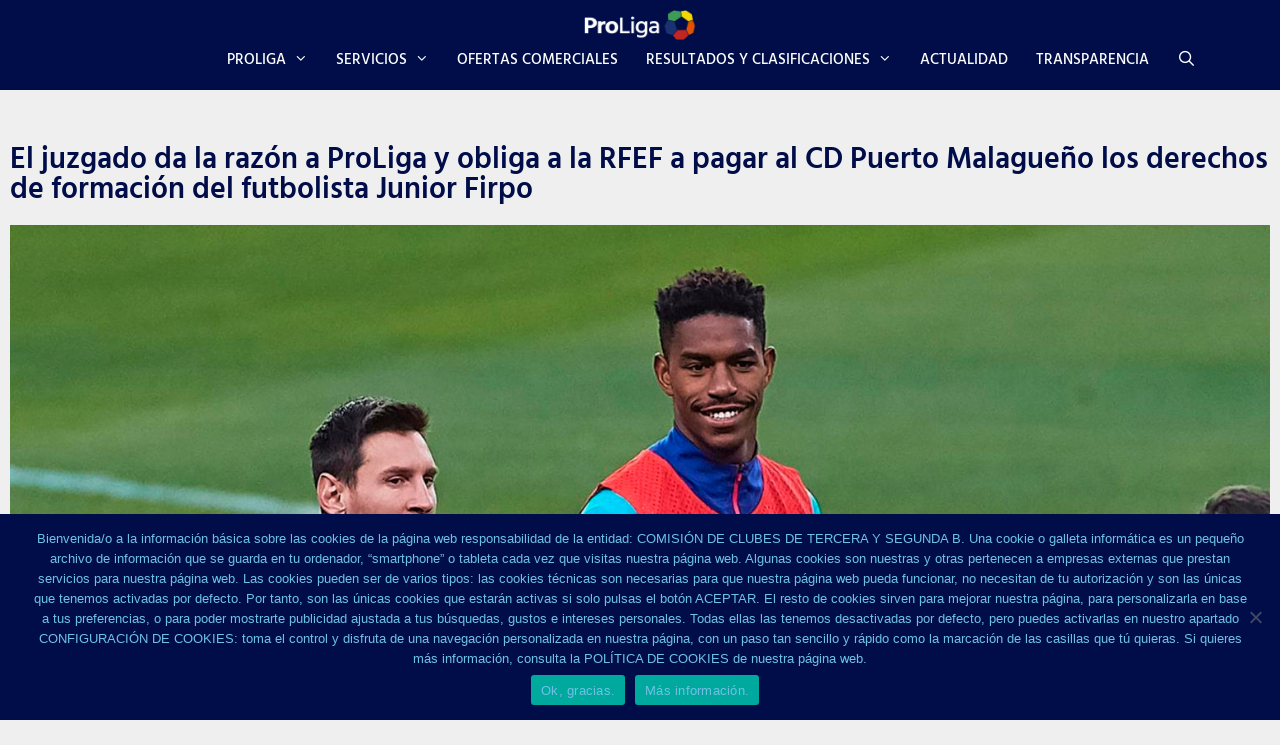

--- FILE ---
content_type: text/html; charset=UTF-8
request_url: https://proliga.es/el-juzgado-da-la-razon-a-proliga-y-obliga-a-la-rfef-a-pagar-al-puerto-malagueno-los-derechos-de-formacion-de-junior-firpo/
body_size: 22635
content:
 <!DOCTYPE html>
<html lang="es">
<head>
	<meta charset="UTF-8">
	<meta name='robots' content='index, follow, max-image-preview:large, max-snippet:-1, max-video-preview:-1' />
	<style>img:is([sizes="auto" i], [sizes^="auto," i]) { contain-intrinsic-size: 3000px 1500px }</style>
	<meta name="viewport" content="width=device-width, initial-scale=1">
	<!-- This site is optimized with the Yoast SEO plugin v26.4 - https://yoast.com/wordpress/plugins/seo/ -->
	<title>El juzgado da la razón a ProLiga y obliga a la RFEF a pagar al Puerto Malagueño los derechos de formación de Junior Firpo - ProLiga</title>
	<link rel="canonical" href="https://proliga.es/el-juzgado-da-la-razon-a-proliga-y-obliga-a-la-rfef-a-pagar-al-puerto-malagueno-los-derechos-de-formacion-de-junior-firpo/" />
	<meta property="og:locale" content="es_ES" />
	<meta property="og:type" content="article" />
	<meta property="og:title" content="El juzgado da la razón a ProLiga y obliga a la RFEF a pagar al Puerto Malagueño los derechos de formación de Junior Firpo - ProLiga" />
	<meta property="og:description" content="El juzgado da la razón a ProLiga y obliga a la RFEF a pagar al CD Puerto Malagueño los derechos ... Leer más" />
	<meta property="og:url" content="https://proliga.es/el-juzgado-da-la-razon-a-proliga-y-obliga-a-la-rfef-a-pagar-al-puerto-malagueno-los-derechos-de-formacion-de-junior-firpo/" />
	<meta property="og:site_name" content="ProLiga" />
	<meta property="article:published_time" content="2022-05-13T16:28:14+00:00" />
	<meta property="article:modified_time" content="2022-05-13T17:00:41+00:00" />
	<meta property="og:image" content="https://proliga.es/wp-content/uploads/2022/05/Junior-Firpo.jpg" />
	<meta property="og:image:width" content="1772" />
	<meta property="og:image:height" content="886" />
	<meta property="og:image:type" content="image/jpeg" />
	<meta name="author" content="ProLigaAD19" />
	<meta name="twitter:card" content="summary_large_image" />
	<meta name="twitter:label1" content="Escrito por" />
	<meta name="twitter:data1" content="ProLigaAD19" />
	<meta name="twitter:label2" content="Tiempo de lectura" />
	<meta name="twitter:data2" content="3 minutos" />
	<script type="application/ld+json" class="yoast-schema-graph">{"@context":"https://schema.org","@graph":[{"@type":"Article","@id":"https://proliga.es/el-juzgado-da-la-razon-a-proliga-y-obliga-a-la-rfef-a-pagar-al-puerto-malagueno-los-derechos-de-formacion-de-junior-firpo/#article","isPartOf":{"@id":"https://proliga.es/el-juzgado-da-la-razon-a-proliga-y-obliga-a-la-rfef-a-pagar-al-puerto-malagueno-los-derechos-de-formacion-de-junior-firpo/"},"author":{"name":"ProLigaAD19","@id":"https://proliga.es/#/schema/person/f3952506a6f842e2113b1c5f8bb2f15f"},"headline":"El juzgado da la razón a ProLiga y obliga a la RFEF a pagar al Puerto Malagueño los derechos de formación de Junior Firpo","datePublished":"2022-05-13T16:28:14+00:00","dateModified":"2022-05-13T17:00:41+00:00","mainEntityOfPage":{"@id":"https://proliga.es/el-juzgado-da-la-razon-a-proliga-y-obliga-a-la-rfef-a-pagar-al-puerto-malagueno-los-derechos-de-formacion-de-junior-firpo/"},"wordCount":427,"commentCount":0,"publisher":{"@id":"https://proliga.es/#organization"},"image":{"@id":"https://proliga.es/el-juzgado-da-la-razon-a-proliga-y-obliga-a-la-rfef-a-pagar-al-puerto-malagueno-los-derechos-de-formacion-de-junior-firpo/#primaryimage"},"thumbnailUrl":"https://proliga.es/wp-content/uploads/2022/05/Junior-Firpo.jpg","articleSection":["Institucional"],"inLanguage":"es","potentialAction":[{"@type":"CommentAction","name":"Comment","target":["https://proliga.es/el-juzgado-da-la-razon-a-proliga-y-obliga-a-la-rfef-a-pagar-al-puerto-malagueno-los-derechos-de-formacion-de-junior-firpo/#respond"]}]},{"@type":"WebPage","@id":"https://proliga.es/el-juzgado-da-la-razon-a-proliga-y-obliga-a-la-rfef-a-pagar-al-puerto-malagueno-los-derechos-de-formacion-de-junior-firpo/","url":"https://proliga.es/el-juzgado-da-la-razon-a-proliga-y-obliga-a-la-rfef-a-pagar-al-puerto-malagueno-los-derechos-de-formacion-de-junior-firpo/","name":"El juzgado da la razón a ProLiga y obliga a la RFEF a pagar al Puerto Malagueño los derechos de formación de Junior Firpo - ProLiga","isPartOf":{"@id":"https://proliga.es/#website"},"primaryImageOfPage":{"@id":"https://proliga.es/el-juzgado-da-la-razon-a-proliga-y-obliga-a-la-rfef-a-pagar-al-puerto-malagueno-los-derechos-de-formacion-de-junior-firpo/#primaryimage"},"image":{"@id":"https://proliga.es/el-juzgado-da-la-razon-a-proliga-y-obliga-a-la-rfef-a-pagar-al-puerto-malagueno-los-derechos-de-formacion-de-junior-firpo/#primaryimage"},"thumbnailUrl":"https://proliga.es/wp-content/uploads/2022/05/Junior-Firpo.jpg","datePublished":"2022-05-13T16:28:14+00:00","dateModified":"2022-05-13T17:00:41+00:00","breadcrumb":{"@id":"https://proliga.es/el-juzgado-da-la-razon-a-proliga-y-obliga-a-la-rfef-a-pagar-al-puerto-malagueno-los-derechos-de-formacion-de-junior-firpo/#breadcrumb"},"inLanguage":"es","potentialAction":[{"@type":"ReadAction","target":["https://proliga.es/el-juzgado-da-la-razon-a-proliga-y-obliga-a-la-rfef-a-pagar-al-puerto-malagueno-los-derechos-de-formacion-de-junior-firpo/"]}]},{"@type":"ImageObject","inLanguage":"es","@id":"https://proliga.es/el-juzgado-da-la-razon-a-proliga-y-obliga-a-la-rfef-a-pagar-al-puerto-malagueno-los-derechos-de-formacion-de-junior-firpo/#primaryimage","url":"https://proliga.es/wp-content/uploads/2022/05/Junior-Firpo.jpg","contentUrl":"https://proliga.es/wp-content/uploads/2022/05/Junior-Firpo.jpg","width":1772,"height":886},{"@type":"BreadcrumbList","@id":"https://proliga.es/el-juzgado-da-la-razon-a-proliga-y-obliga-a-la-rfef-a-pagar-al-puerto-malagueno-los-derechos-de-formacion-de-junior-firpo/#breadcrumb","itemListElement":[{"@type":"ListItem","position":1,"name":"Portada","item":"https://proliga.es/"},{"@type":"ListItem","position":2,"name":"Actualidad","item":"https://proliga.es/actualidad/"},{"@type":"ListItem","position":3,"name":"El juzgado da la razón a ProLiga y obliga a la RFEF a pagar al Puerto Malagueño los derechos de formación de Junior Firpo"}]},{"@type":"WebSite","@id":"https://proliga.es/#website","url":"https://proliga.es/","name":"ProLiga","description":"Comisión de Clubes de Fútbol","publisher":{"@id":"https://proliga.es/#organization"},"alternateName":"Comisión de Clubes de Fútbol","potentialAction":[{"@type":"SearchAction","target":{"@type":"EntryPoint","urlTemplate":"https://proliga.es/?s={search_term_string}"},"query-input":{"@type":"PropertyValueSpecification","valueRequired":true,"valueName":"search_term_string"}}],"inLanguage":"es"},{"@type":"Organization","@id":"https://proliga.es/#organization","name":"ProLiga","alternateName":"Comisión de Clubes de Fútbol","url":"https://proliga.es/","logo":{"@type":"ImageObject","inLanguage":"es","@id":"https://proliga.es/#/schema/logo/image/","url":"https://proliga.es/wp-content/uploads/2019/02/Logo-2.png","contentUrl":"https://proliga.es/wp-content/uploads/2019/02/Logo-2.png","width":1026,"height":273,"caption":"ProLiga"},"image":{"@id":"https://proliga.es/#/schema/logo/image/"}},{"@type":"Person","@id":"https://proliga.es/#/schema/person/f3952506a6f842e2113b1c5f8bb2f15f","name":"ProLigaAD19","image":{"@type":"ImageObject","inLanguage":"es","@id":"https://proliga.es/#/schema/person/image/","url":"https://secure.gravatar.com/avatar/dd1e935b2535ea2d0de694a45ea7373b291d2cc667d235d26d72c98af67e329f?s=96&d=mm&r=g","contentUrl":"https://secure.gravatar.com/avatar/dd1e935b2535ea2d0de694a45ea7373b291d2cc667d235d26d72c98af67e329f?s=96&d=mm&r=g","caption":"ProLigaAD19"},"url":"https://proliga.es/author/proligaad19/"}]}</script>
	<!-- / Yoast SEO plugin. -->


<link rel='dns-prefetch' href='//www.googletagmanager.com' />
<link href='https://fonts.gstatic.com' crossorigin rel='preconnect' />
<link href='https://fonts.googleapis.com' crossorigin rel='preconnect' />
<link rel="alternate" type="application/rss+xml" title="ProLiga &raquo; Feed" href="https://proliga.es/feed/" />
<link rel="alternate" type="application/rss+xml" title="ProLiga &raquo; Feed de los comentarios" href="https://proliga.es/comments/feed/" />
<link rel="alternate" type="application/rss+xml" title="ProLiga &raquo; Comentario El juzgado da la razón a ProLiga y obliga a la RFEF a pagar al Puerto Malagueño los derechos de formación de Junior Firpo del feed" href="https://proliga.es/el-juzgado-da-la-razon-a-proliga-y-obliga-a-la-rfef-a-pagar-al-puerto-malagueno-los-derechos-de-formacion-de-junior-firpo/feed/" />
<script>
window._wpemojiSettings = {"baseUrl":"https:\/\/s.w.org\/images\/core\/emoji\/16.0.1\/72x72\/","ext":".png","svgUrl":"https:\/\/s.w.org\/images\/core\/emoji\/16.0.1\/svg\/","svgExt":".svg","source":{"concatemoji":"https:\/\/proliga.es\/wp-includes\/js\/wp-emoji-release.min.js?ver=4b610a2d643548f5cecc058c24696773"}};
/*! This file is auto-generated */
!function(s,n){var o,i,e;function c(e){try{var t={supportTests:e,timestamp:(new Date).valueOf()};sessionStorage.setItem(o,JSON.stringify(t))}catch(e){}}function p(e,t,n){e.clearRect(0,0,e.canvas.width,e.canvas.height),e.fillText(t,0,0);var t=new Uint32Array(e.getImageData(0,0,e.canvas.width,e.canvas.height).data),a=(e.clearRect(0,0,e.canvas.width,e.canvas.height),e.fillText(n,0,0),new Uint32Array(e.getImageData(0,0,e.canvas.width,e.canvas.height).data));return t.every(function(e,t){return e===a[t]})}function u(e,t){e.clearRect(0,0,e.canvas.width,e.canvas.height),e.fillText(t,0,0);for(var n=e.getImageData(16,16,1,1),a=0;a<n.data.length;a++)if(0!==n.data[a])return!1;return!0}function f(e,t,n,a){switch(t){case"flag":return n(e,"\ud83c\udff3\ufe0f\u200d\u26a7\ufe0f","\ud83c\udff3\ufe0f\u200b\u26a7\ufe0f")?!1:!n(e,"\ud83c\udde8\ud83c\uddf6","\ud83c\udde8\u200b\ud83c\uddf6")&&!n(e,"\ud83c\udff4\udb40\udc67\udb40\udc62\udb40\udc65\udb40\udc6e\udb40\udc67\udb40\udc7f","\ud83c\udff4\u200b\udb40\udc67\u200b\udb40\udc62\u200b\udb40\udc65\u200b\udb40\udc6e\u200b\udb40\udc67\u200b\udb40\udc7f");case"emoji":return!a(e,"\ud83e\udedf")}return!1}function g(e,t,n,a){var r="undefined"!=typeof WorkerGlobalScope&&self instanceof WorkerGlobalScope?new OffscreenCanvas(300,150):s.createElement("canvas"),o=r.getContext("2d",{willReadFrequently:!0}),i=(o.textBaseline="top",o.font="600 32px Arial",{});return e.forEach(function(e){i[e]=t(o,e,n,a)}),i}function t(e){var t=s.createElement("script");t.src=e,t.defer=!0,s.head.appendChild(t)}"undefined"!=typeof Promise&&(o="wpEmojiSettingsSupports",i=["flag","emoji"],n.supports={everything:!0,everythingExceptFlag:!0},e=new Promise(function(e){s.addEventListener("DOMContentLoaded",e,{once:!0})}),new Promise(function(t){var n=function(){try{var e=JSON.parse(sessionStorage.getItem(o));if("object"==typeof e&&"number"==typeof e.timestamp&&(new Date).valueOf()<e.timestamp+604800&&"object"==typeof e.supportTests)return e.supportTests}catch(e){}return null}();if(!n){if("undefined"!=typeof Worker&&"undefined"!=typeof OffscreenCanvas&&"undefined"!=typeof URL&&URL.createObjectURL&&"undefined"!=typeof Blob)try{var e="postMessage("+g.toString()+"("+[JSON.stringify(i),f.toString(),p.toString(),u.toString()].join(",")+"));",a=new Blob([e],{type:"text/javascript"}),r=new Worker(URL.createObjectURL(a),{name:"wpTestEmojiSupports"});return void(r.onmessage=function(e){c(n=e.data),r.terminate(),t(n)})}catch(e){}c(n=g(i,f,p,u))}t(n)}).then(function(e){for(var t in e)n.supports[t]=e[t],n.supports.everything=n.supports.everything&&n.supports[t],"flag"!==t&&(n.supports.everythingExceptFlag=n.supports.everythingExceptFlag&&n.supports[t]);n.supports.everythingExceptFlag=n.supports.everythingExceptFlag&&!n.supports.flag,n.DOMReady=!1,n.readyCallback=function(){n.DOMReady=!0}}).then(function(){return e}).then(function(){var e;n.supports.everything||(n.readyCallback(),(e=n.source||{}).concatemoji?t(e.concatemoji):e.wpemoji&&e.twemoji&&(t(e.twemoji),t(e.wpemoji)))}))}((window,document),window._wpemojiSettings);
</script>
<link rel='stylesheet' id='generate-fonts-css' href='//fonts.googleapis.com/css?family=Hind:300,regular,500,600,700' media='all' />
<style id='wp-emoji-styles-inline-css'>

	img.wp-smiley, img.emoji {
		display: inline !important;
		border: none !important;
		box-shadow: none !important;
		height: 1em !important;
		width: 1em !important;
		margin: 0 0.07em !important;
		vertical-align: -0.1em !important;
		background: none !important;
		padding: 0 !important;
	}
</style>
<style id='classic-theme-styles-inline-css'>
/*! This file is auto-generated */
.wp-block-button__link{color:#fff;background-color:#32373c;border-radius:9999px;box-shadow:none;text-decoration:none;padding:calc(.667em + 2px) calc(1.333em + 2px);font-size:1.125em}.wp-block-file__button{background:#32373c;color:#fff;text-decoration:none}
</style>
<style id='global-styles-inline-css'>
:root{--wp--preset--aspect-ratio--square: 1;--wp--preset--aspect-ratio--4-3: 4/3;--wp--preset--aspect-ratio--3-4: 3/4;--wp--preset--aspect-ratio--3-2: 3/2;--wp--preset--aspect-ratio--2-3: 2/3;--wp--preset--aspect-ratio--16-9: 16/9;--wp--preset--aspect-ratio--9-16: 9/16;--wp--preset--color--black: #000000;--wp--preset--color--cyan-bluish-gray: #abb8c3;--wp--preset--color--white: #ffffff;--wp--preset--color--pale-pink: #f78da7;--wp--preset--color--vivid-red: #cf2e2e;--wp--preset--color--luminous-vivid-orange: #ff6900;--wp--preset--color--luminous-vivid-amber: #fcb900;--wp--preset--color--light-green-cyan: #7bdcb5;--wp--preset--color--vivid-green-cyan: #00d084;--wp--preset--color--pale-cyan-blue: #8ed1fc;--wp--preset--color--vivid-cyan-blue: #0693e3;--wp--preset--color--vivid-purple: #9b51e0;--wp--preset--color--contrast: var(--contrast);--wp--preset--color--contrast-2: var(--contrast-2);--wp--preset--color--contrast-3: var(--contrast-3);--wp--preset--color--base: var(--base);--wp--preset--color--base-2: var(--base-2);--wp--preset--color--base-3: var(--base-3);--wp--preset--color--accent: var(--accent);--wp--preset--gradient--vivid-cyan-blue-to-vivid-purple: linear-gradient(135deg,rgba(6,147,227,1) 0%,rgb(155,81,224) 100%);--wp--preset--gradient--light-green-cyan-to-vivid-green-cyan: linear-gradient(135deg,rgb(122,220,180) 0%,rgb(0,208,130) 100%);--wp--preset--gradient--luminous-vivid-amber-to-luminous-vivid-orange: linear-gradient(135deg,rgba(252,185,0,1) 0%,rgba(255,105,0,1) 100%);--wp--preset--gradient--luminous-vivid-orange-to-vivid-red: linear-gradient(135deg,rgba(255,105,0,1) 0%,rgb(207,46,46) 100%);--wp--preset--gradient--very-light-gray-to-cyan-bluish-gray: linear-gradient(135deg,rgb(238,238,238) 0%,rgb(169,184,195) 100%);--wp--preset--gradient--cool-to-warm-spectrum: linear-gradient(135deg,rgb(74,234,220) 0%,rgb(151,120,209) 20%,rgb(207,42,186) 40%,rgb(238,44,130) 60%,rgb(251,105,98) 80%,rgb(254,248,76) 100%);--wp--preset--gradient--blush-light-purple: linear-gradient(135deg,rgb(255,206,236) 0%,rgb(152,150,240) 100%);--wp--preset--gradient--blush-bordeaux: linear-gradient(135deg,rgb(254,205,165) 0%,rgb(254,45,45) 50%,rgb(107,0,62) 100%);--wp--preset--gradient--luminous-dusk: linear-gradient(135deg,rgb(255,203,112) 0%,rgb(199,81,192) 50%,rgb(65,88,208) 100%);--wp--preset--gradient--pale-ocean: linear-gradient(135deg,rgb(255,245,203) 0%,rgb(182,227,212) 50%,rgb(51,167,181) 100%);--wp--preset--gradient--electric-grass: linear-gradient(135deg,rgb(202,248,128) 0%,rgb(113,206,126) 100%);--wp--preset--gradient--midnight: linear-gradient(135deg,rgb(2,3,129) 0%,rgb(40,116,252) 100%);--wp--preset--font-size--small: 13px;--wp--preset--font-size--medium: 20px;--wp--preset--font-size--large: 36px;--wp--preset--font-size--x-large: 42px;--wp--preset--spacing--20: 0.44rem;--wp--preset--spacing--30: 0.67rem;--wp--preset--spacing--40: 1rem;--wp--preset--spacing--50: 1.5rem;--wp--preset--spacing--60: 2.25rem;--wp--preset--spacing--70: 3.38rem;--wp--preset--spacing--80: 5.06rem;--wp--preset--shadow--natural: 6px 6px 9px rgba(0, 0, 0, 0.2);--wp--preset--shadow--deep: 12px 12px 50px rgba(0, 0, 0, 0.4);--wp--preset--shadow--sharp: 6px 6px 0px rgba(0, 0, 0, 0.2);--wp--preset--shadow--outlined: 6px 6px 0px -3px rgba(255, 255, 255, 1), 6px 6px rgba(0, 0, 0, 1);--wp--preset--shadow--crisp: 6px 6px 0px rgba(0, 0, 0, 1);}:where(.is-layout-flex){gap: 0.5em;}:where(.is-layout-grid){gap: 0.5em;}body .is-layout-flex{display: flex;}.is-layout-flex{flex-wrap: wrap;align-items: center;}.is-layout-flex > :is(*, div){margin: 0;}body .is-layout-grid{display: grid;}.is-layout-grid > :is(*, div){margin: 0;}:where(.wp-block-columns.is-layout-flex){gap: 2em;}:where(.wp-block-columns.is-layout-grid){gap: 2em;}:where(.wp-block-post-template.is-layout-flex){gap: 1.25em;}:where(.wp-block-post-template.is-layout-grid){gap: 1.25em;}.has-black-color{color: var(--wp--preset--color--black) !important;}.has-cyan-bluish-gray-color{color: var(--wp--preset--color--cyan-bluish-gray) !important;}.has-white-color{color: var(--wp--preset--color--white) !important;}.has-pale-pink-color{color: var(--wp--preset--color--pale-pink) !important;}.has-vivid-red-color{color: var(--wp--preset--color--vivid-red) !important;}.has-luminous-vivid-orange-color{color: var(--wp--preset--color--luminous-vivid-orange) !important;}.has-luminous-vivid-amber-color{color: var(--wp--preset--color--luminous-vivid-amber) !important;}.has-light-green-cyan-color{color: var(--wp--preset--color--light-green-cyan) !important;}.has-vivid-green-cyan-color{color: var(--wp--preset--color--vivid-green-cyan) !important;}.has-pale-cyan-blue-color{color: var(--wp--preset--color--pale-cyan-blue) !important;}.has-vivid-cyan-blue-color{color: var(--wp--preset--color--vivid-cyan-blue) !important;}.has-vivid-purple-color{color: var(--wp--preset--color--vivid-purple) !important;}.has-black-background-color{background-color: var(--wp--preset--color--black) !important;}.has-cyan-bluish-gray-background-color{background-color: var(--wp--preset--color--cyan-bluish-gray) !important;}.has-white-background-color{background-color: var(--wp--preset--color--white) !important;}.has-pale-pink-background-color{background-color: var(--wp--preset--color--pale-pink) !important;}.has-vivid-red-background-color{background-color: var(--wp--preset--color--vivid-red) !important;}.has-luminous-vivid-orange-background-color{background-color: var(--wp--preset--color--luminous-vivid-orange) !important;}.has-luminous-vivid-amber-background-color{background-color: var(--wp--preset--color--luminous-vivid-amber) !important;}.has-light-green-cyan-background-color{background-color: var(--wp--preset--color--light-green-cyan) !important;}.has-vivid-green-cyan-background-color{background-color: var(--wp--preset--color--vivid-green-cyan) !important;}.has-pale-cyan-blue-background-color{background-color: var(--wp--preset--color--pale-cyan-blue) !important;}.has-vivid-cyan-blue-background-color{background-color: var(--wp--preset--color--vivid-cyan-blue) !important;}.has-vivid-purple-background-color{background-color: var(--wp--preset--color--vivid-purple) !important;}.has-black-border-color{border-color: var(--wp--preset--color--black) !important;}.has-cyan-bluish-gray-border-color{border-color: var(--wp--preset--color--cyan-bluish-gray) !important;}.has-white-border-color{border-color: var(--wp--preset--color--white) !important;}.has-pale-pink-border-color{border-color: var(--wp--preset--color--pale-pink) !important;}.has-vivid-red-border-color{border-color: var(--wp--preset--color--vivid-red) !important;}.has-luminous-vivid-orange-border-color{border-color: var(--wp--preset--color--luminous-vivid-orange) !important;}.has-luminous-vivid-amber-border-color{border-color: var(--wp--preset--color--luminous-vivid-amber) !important;}.has-light-green-cyan-border-color{border-color: var(--wp--preset--color--light-green-cyan) !important;}.has-vivid-green-cyan-border-color{border-color: var(--wp--preset--color--vivid-green-cyan) !important;}.has-pale-cyan-blue-border-color{border-color: var(--wp--preset--color--pale-cyan-blue) !important;}.has-vivid-cyan-blue-border-color{border-color: var(--wp--preset--color--vivid-cyan-blue) !important;}.has-vivid-purple-border-color{border-color: var(--wp--preset--color--vivid-purple) !important;}.has-vivid-cyan-blue-to-vivid-purple-gradient-background{background: var(--wp--preset--gradient--vivid-cyan-blue-to-vivid-purple) !important;}.has-light-green-cyan-to-vivid-green-cyan-gradient-background{background: var(--wp--preset--gradient--light-green-cyan-to-vivid-green-cyan) !important;}.has-luminous-vivid-amber-to-luminous-vivid-orange-gradient-background{background: var(--wp--preset--gradient--luminous-vivid-amber-to-luminous-vivid-orange) !important;}.has-luminous-vivid-orange-to-vivid-red-gradient-background{background: var(--wp--preset--gradient--luminous-vivid-orange-to-vivid-red) !important;}.has-very-light-gray-to-cyan-bluish-gray-gradient-background{background: var(--wp--preset--gradient--very-light-gray-to-cyan-bluish-gray) !important;}.has-cool-to-warm-spectrum-gradient-background{background: var(--wp--preset--gradient--cool-to-warm-spectrum) !important;}.has-blush-light-purple-gradient-background{background: var(--wp--preset--gradient--blush-light-purple) !important;}.has-blush-bordeaux-gradient-background{background: var(--wp--preset--gradient--blush-bordeaux) !important;}.has-luminous-dusk-gradient-background{background: var(--wp--preset--gradient--luminous-dusk) !important;}.has-pale-ocean-gradient-background{background: var(--wp--preset--gradient--pale-ocean) !important;}.has-electric-grass-gradient-background{background: var(--wp--preset--gradient--electric-grass) !important;}.has-midnight-gradient-background{background: var(--wp--preset--gradient--midnight) !important;}.has-small-font-size{font-size: var(--wp--preset--font-size--small) !important;}.has-medium-font-size{font-size: var(--wp--preset--font-size--medium) !important;}.has-large-font-size{font-size: var(--wp--preset--font-size--large) !important;}.has-x-large-font-size{font-size: var(--wp--preset--font-size--x-large) !important;}
:where(.wp-block-post-template.is-layout-flex){gap: 1.25em;}:where(.wp-block-post-template.is-layout-grid){gap: 1.25em;}
:where(.wp-block-columns.is-layout-flex){gap: 2em;}:where(.wp-block-columns.is-layout-grid){gap: 2em;}
:root :where(.wp-block-pullquote){font-size: 1.5em;line-height: 1.6;}
</style>
<link rel='stylesheet' id='cookie-notice-front-css' href='https://proliga.es/wp-content/plugins/cookie-notice/css/front.min.css?ver=2.5.9' media='all' />
<link rel='stylesheet' id='generate-style-grid-css' href='https://proliga.es/wp-content/themes/generatepress/assets/css/unsemantic-grid.min.css?ver=3.6.0' media='all' />
<link rel='stylesheet' id='generate-style-css' href='https://proliga.es/wp-content/themes/generatepress/assets/css/style.min.css?ver=3.6.0' media='all' />
<style id='generate-style-inline-css'>
body{background-color:#efefef;color:#3a3a3a;}a{color:#1e73be;}a:hover, a:focus, a:active{color:#000000;}body .grid-container{max-width:1400px;}.wp-block-group__inner-container{max-width:1400px;margin-left:auto;margin-right:auto;}.site-header .header-image{width:150px;}.navigation-search{position:absolute;left:-99999px;pointer-events:none;visibility:hidden;z-index:20;width:100%;top:0;transition:opacity 100ms ease-in-out;opacity:0;}.navigation-search.nav-search-active{left:0;right:0;pointer-events:auto;visibility:visible;opacity:1;}.navigation-search input[type="search"]{outline:0;border:0;vertical-align:bottom;line-height:1;opacity:0.9;width:100%;z-index:20;border-radius:0;-webkit-appearance:none;height:60px;}.navigation-search input::-ms-clear{display:none;width:0;height:0;}.navigation-search input::-ms-reveal{display:none;width:0;height:0;}.navigation-search input::-webkit-search-decoration, .navigation-search input::-webkit-search-cancel-button, .navigation-search input::-webkit-search-results-button, .navigation-search input::-webkit-search-results-decoration{display:none;}.main-navigation li.search-item{z-index:21;}li.search-item.active{transition:opacity 100ms ease-in-out;}.nav-left-sidebar .main-navigation li.search-item.active,.nav-right-sidebar .main-navigation li.search-item.active{width:auto;display:inline-block;float:right;}.gen-sidebar-nav .navigation-search{top:auto;bottom:0;}:root{--contrast:#222222;--contrast-2:#575760;--contrast-3:#b2b2be;--base:#f0f0f0;--base-2:#f7f8f9;--base-3:#ffffff;--accent:#1e73be;}:root .has-contrast-color{color:var(--contrast);}:root .has-contrast-background-color{background-color:var(--contrast);}:root .has-contrast-2-color{color:var(--contrast-2);}:root .has-contrast-2-background-color{background-color:var(--contrast-2);}:root .has-contrast-3-color{color:var(--contrast-3);}:root .has-contrast-3-background-color{background-color:var(--contrast-3);}:root .has-base-color{color:var(--base);}:root .has-base-background-color{background-color:var(--base);}:root .has-base-2-color{color:var(--base-2);}:root .has-base-2-background-color{background-color:var(--base-2);}:root .has-base-3-color{color:var(--base-3);}:root .has-base-3-background-color{background-color:var(--base-3);}:root .has-accent-color{color:var(--accent);}:root .has-accent-background-color{background-color:var(--accent);}body, button, input, select, textarea{font-family:"Hind", sans-serif;}body{line-height:1.5;}.entry-content > [class*="wp-block-"]:not(:last-child):not(.wp-block-heading){margin-bottom:1.5em;}.main-title{font-family:"Hind", sans-serif;font-size:45px;}.main-navigation a, .menu-toggle{font-family:"Hind", sans-serif;font-weight:500;text-transform:uppercase;}.main-navigation .main-nav ul ul li a{font-size:14px;}.widget-title{font-family:"Hind", sans-serif;}.sidebar .widget, .footer-widgets .widget{font-size:17px;}button:not(.menu-toggle),html input[type="button"],input[type="reset"],input[type="submit"],.button,.wp-block-button .wp-block-button__link{font-family:"Hind", sans-serif;}h1{font-family:"Hind", sans-serif;font-weight:300;font-size:40px;}h2{font-family:"Hind", sans-serif;font-weight:300;font-size:30px;}h3{font-family:"Hind", sans-serif;font-size:20px;}h4{font-family:"Hind", sans-serif;font-size:inherit;}h5{font-family:"Hind", sans-serif;font-size:inherit;}h6{font-family:"Hind", sans-serif;}.site-info{font-family:"Hind", sans-serif;}@media (max-width:768px){.main-title{font-size:30px;}h1{font-size:30px;}h2{font-size:25px;}}.top-bar{background-color:#636363;color:#ffffff;}.top-bar a{color:#ffffff;}.top-bar a:hover{color:#303030;}.site-header{background-color:#000d49;color:#3a3a3a;}.site-header a{color:#3a3a3a;}.main-title a,.main-title a:hover{color:#222222;}.site-description{color:#757575;}.mobile-menu-control-wrapper .menu-toggle,.mobile-menu-control-wrapper .menu-toggle:hover,.mobile-menu-control-wrapper .menu-toggle:focus,.has-inline-mobile-toggle #site-navigation.toggled{background-color:rgba(0, 0, 0, 0.02);}.main-navigation,.main-navigation ul ul{background-color:#000d49;}.main-navigation .main-nav ul li a, .main-navigation .menu-toggle, .main-navigation .menu-bar-items{color:#ffffff;}.main-navigation .main-nav ul li:not([class*="current-menu-"]):hover > a, .main-navigation .main-nav ul li:not([class*="current-menu-"]):focus > a, .main-navigation .main-nav ul li.sfHover:not([class*="current-menu-"]) > a, .main-navigation .menu-bar-item:hover > a, .main-navigation .menu-bar-item.sfHover > a{color:#ffffff;background-color:#002d73;}button.menu-toggle:hover,button.menu-toggle:focus,.main-navigation .mobile-bar-items a,.main-navigation .mobile-bar-items a:hover,.main-navigation .mobile-bar-items a:focus{color:#ffffff;}.main-navigation .main-nav ul li[class*="current-menu-"] > a{color:#ffffff;background-color:#000d49;}.navigation-search input[type="search"],.navigation-search input[type="search"]:active, .navigation-search input[type="search"]:focus, .main-navigation .main-nav ul li.search-item.active > a, .main-navigation .menu-bar-items .search-item.active > a{color:#ffffff;background-color:#002d73;}.main-navigation ul ul{background-color:#000d49;}.main-navigation .main-nav ul ul li a{color:#ffffff;}.main-navigation .main-nav ul ul li:not([class*="current-menu-"]):hover > a,.main-navigation .main-nav ul ul li:not([class*="current-menu-"]):focus > a, .main-navigation .main-nav ul ul li.sfHover:not([class*="current-menu-"]) > a{color:#ffffff;background-color:#002d73;}.main-navigation .main-nav ul ul li[class*="current-menu-"] > a{color:#ffffff;background-color:#000d49;}.separate-containers .inside-article, .separate-containers .comments-area, .separate-containers .page-header, .one-container .container, .separate-containers .paging-navigation, .inside-page-header{background-color:#ffffff;}.entry-meta{color:#595959;}.entry-meta a{color:#595959;}.entry-meta a:hover{color:#1e73be;}h3{color:#000D49;}.sidebar .widget{background-color:#ffffff;}.sidebar .widget .widget-title{color:#000000;}.footer-widgets{background-color:#ffffff;}.footer-widgets .widget-title{color:#000000;}.site-info{color:#ffffff;background-color:#222222;}.site-info a{color:#ffffff;}.site-info a:hover{color:#606060;}.footer-bar .widget_nav_menu .current-menu-item a{color:#606060;}input[type="text"],input[type="email"],input[type="url"],input[type="password"],input[type="search"],input[type="tel"],input[type="number"],textarea,select{color:#666666;background-color:#fafafa;border-color:#cccccc;}input[type="text"]:focus,input[type="email"]:focus,input[type="url"]:focus,input[type="password"]:focus,input[type="search"]:focus,input[type="tel"]:focus,input[type="number"]:focus,textarea:focus,select:focus{color:#666666;background-color:#ffffff;border-color:#bfbfbf;}button,html input[type="button"],input[type="reset"],input[type="submit"],a.button,a.wp-block-button__link:not(.has-background){color:#6ec1e4;background-color:#000d49;}button:hover,html input[type="button"]:hover,input[type="reset"]:hover,input[type="submit"]:hover,a.button:hover,button:focus,html input[type="button"]:focus,input[type="reset"]:focus,input[type="submit"]:focus,a.button:focus,a.wp-block-button__link:not(.has-background):active,a.wp-block-button__link:not(.has-background):focus,a.wp-block-button__link:not(.has-background):hover{color:#ffffff;background-color:#6ec1e4;}a.generate-back-to-top{background-color:rgba( 0,0,0,0.4 );color:#ffffff;}a.generate-back-to-top:hover,a.generate-back-to-top:focus{background-color:rgba( 0,0,0,0.6 );color:#ffffff;}:root{--gp-search-modal-bg-color:var(--base-3);--gp-search-modal-text-color:var(--contrast);--gp-search-modal-overlay-bg-color:rgba(0,0,0,0.2);}@media (max-width: 768px){.main-navigation .menu-bar-item:hover > a, .main-navigation .menu-bar-item.sfHover > a{background:none;color:#ffffff;}}.inside-top-bar{padding:10px;}.inside-header{padding:10px 70px 10px 70px;}.site-main .wp-block-group__inner-container{padding:40px;}.entry-content .alignwide, body:not(.no-sidebar) .entry-content .alignfull{margin-left:-40px;width:calc(100% + 80px);max-width:calc(100% + 80px);}.main-navigation .main-nav ul li a,.menu-toggle,.main-navigation .mobile-bar-items a{padding-left:14px;padding-right:14px;line-height:40px;}.main-navigation .main-nav ul ul li a{padding:10px 14px 10px 14px;}.navigation-search input[type="search"]{height:40px;}.rtl .menu-item-has-children .dropdown-menu-toggle{padding-left:14px;}.menu-item-has-children .dropdown-menu-toggle{padding-right:14px;}.rtl .main-navigation .main-nav ul li.menu-item-has-children > a{padding-right:14px;}.site-info{padding:20px;}@media (max-width:768px){.separate-containers .inside-article, .separate-containers .comments-area, .separate-containers .page-header, .separate-containers .paging-navigation, .one-container .site-content, .inside-page-header{padding:30px;}.site-main .wp-block-group__inner-container{padding:30px;}.site-info{padding-right:10px;padding-left:10px;}.entry-content .alignwide, body:not(.no-sidebar) .entry-content .alignfull{margin-left:-30px;width:calc(100% + 60px);max-width:calc(100% + 60px);}}.one-container .sidebar .widget{padding:0px;}/* End cached CSS */@media (max-width: 768px){.main-navigation .menu-toggle,.main-navigation .mobile-bar-items,.sidebar-nav-mobile:not(#sticky-placeholder){display:block;}.main-navigation ul,.gen-sidebar-nav{display:none;}[class*="nav-float-"] .site-header .inside-header > *{float:none;clear:both;}}
.dynamic-author-image-rounded{border-radius:100%;}.dynamic-featured-image, .dynamic-author-image{vertical-align:middle;}.one-container.blog .dynamic-content-template:not(:last-child), .one-container.archive .dynamic-content-template:not(:last-child){padding-bottom:0px;}.dynamic-entry-excerpt > p:last-child{margin-bottom:0px;}
.main-navigation .navigation-logo img {height:40px;}@media (max-width: 1410px) {.main-navigation .navigation-logo.site-logo {margin-left:0;}body.sticky-menu-logo.nav-float-left .main-navigation .site-logo.navigation-logo {margin-right:0;}}.main-navigation .main-nav ul li a,.menu-toggle,.main-navigation .mobile-bar-items a{transition: line-height 300ms ease}.main-navigation.toggled .main-nav > ul{background-color: #000d49}
.navigation-branding .main-title{font-weight:bold;text-transform:none;font-size:45px;font-family:"Hind", sans-serif;}@media (max-width: 1024px){.main-navigation:not(.slideout-navigation) a, .main-navigation .menu-toggle, .main-navigation .menu-bar-items{font-size:12px;}.main-navigation:not(.slideout-navigation) .main-nav ul ul li a{font-size:11px;}}@media (max-width: 768px){.navigation-branding .main-title{font-size:30px;}}
@media (max-width: 1024px),(min-width:1025px){.main-navigation.sticky-navigation-transition .main-nav > ul > li > a,.sticky-navigation-transition .menu-toggle,.main-navigation.sticky-navigation-transition .mobile-bar-items a, .sticky-navigation-transition .navigation-branding .main-title{line-height:54px;}.main-navigation.sticky-navigation-transition .site-logo img, .main-navigation.sticky-navigation-transition .navigation-search input[type="search"], .main-navigation.sticky-navigation-transition .navigation-branding img{height:54px;}}.main-navigation.slideout-navigation .main-nav > ul > li > a{line-height:35px;}
</style>
<link rel='stylesheet' id='generate-mobile-style-css' href='https://proliga.es/wp-content/themes/generatepress/assets/css/mobile.min.css?ver=3.6.0' media='all' />
<link rel='stylesheet' id='generate-font-icons-css' href='https://proliga.es/wp-content/themes/generatepress/assets/css/components/font-icons.min.css?ver=3.6.0' media='all' />
<link rel='stylesheet' id='elementor-frontend-css' href='https://proliga.es/wp-content/plugins/elementor/assets/css/frontend.min.css?ver=3.33.1' media='all' />
<link rel='stylesheet' id='widget-divider-css' href='https://proliga.es/wp-content/plugins/elementor/assets/css/widget-divider.min.css?ver=3.33.1' media='all' />
<link rel='stylesheet' id='e-animation-grow-css' href='https://proliga.es/wp-content/plugins/elementor/assets/lib/animations/styles/e-animation-grow.min.css?ver=3.33.1' media='all' />
<link rel='stylesheet' id='widget-image-css' href='https://proliga.es/wp-content/plugins/elementor/assets/css/widget-image.min.css?ver=3.33.1' media='all' />
<link rel='stylesheet' id='widget-spacer-css' href='https://proliga.es/wp-content/plugins/elementor/assets/css/widget-spacer.min.css?ver=3.33.1' media='all' />
<link rel='stylesheet' id='widget-social-icons-css' href='https://proliga.es/wp-content/plugins/elementor/assets/css/widget-social-icons.min.css?ver=3.33.1' media='all' />
<link rel='stylesheet' id='e-apple-webkit-css' href='https://proliga.es/wp-content/plugins/elementor/assets/css/conditionals/apple-webkit.min.css?ver=3.33.1' media='all' />
<link rel='stylesheet' id='elementor-icons-css' href='https://proliga.es/wp-content/plugins/elementor/assets/lib/eicons/css/elementor-icons.min.css?ver=5.44.0' media='all' />
<link rel='stylesheet' id='elementor-post-2373-css' href='https://proliga.es/wp-content/uploads/elementor/css/post-2373.css?ver=1763609037' media='all' />
<link rel='stylesheet' id='jet-blog-css' href='https://proliga.es/wp-content/plugins/jet-blog/assets/css/jet-blog.css?ver=2.4.7' media='all' />
<link rel='stylesheet' id='font-awesome-5-all-css' href='https://proliga.es/wp-content/plugins/elementor/assets/lib/font-awesome/css/all.min.css?ver=3.33.1' media='all' />
<link rel='stylesheet' id='font-awesome-4-shim-css' href='https://proliga.es/wp-content/plugins/elementor/assets/lib/font-awesome/css/v4-shims.min.css?ver=3.33.1' media='all' />
<link rel='stylesheet' id='widget-heading-css' href='https://proliga.es/wp-content/plugins/elementor/assets/css/widget-heading.min.css?ver=3.33.1' media='all' />
<link rel='stylesheet' id='widget-share-buttons-css' href='https://proliga.es/wp-content/plugins/elementor-pro/assets/css/widget-share-buttons.min.css?ver=3.33.1' media='all' />
<link rel='stylesheet' id='elementor-icons-shared-0-css' href='https://proliga.es/wp-content/plugins/elementor/assets/lib/font-awesome/css/fontawesome.min.css?ver=5.15.3' media='all' />
<link rel='stylesheet' id='elementor-icons-fa-solid-css' href='https://proliga.es/wp-content/plugins/elementor/assets/lib/font-awesome/css/solid.min.css?ver=5.15.3' media='all' />
<link rel='stylesheet' id='elementor-icons-fa-brands-css' href='https://proliga.es/wp-content/plugins/elementor/assets/lib/font-awesome/css/brands.min.css?ver=5.15.3' media='all' />
<link rel='stylesheet' id='widget-posts-css' href='https://proliga.es/wp-content/plugins/elementor-pro/assets/css/widget-posts.min.css?ver=3.33.1' media='all' />
<link rel='stylesheet' id='elementor-post-4825-css' href='https://proliga.es/wp-content/uploads/elementor/css/post-4825.css?ver=1763612457' media='all' />
<link rel='stylesheet' id='elementor-post-2439-css' href='https://proliga.es/wp-content/uploads/elementor/css/post-2439.css?ver=1763631332' media='all' />
<link rel='stylesheet' id='generate-blog-images-css' href='https://proliga.es/wp-content/plugins/gp-premium/blog/functions/css/featured-images.min.css?ver=2.5.5' media='all' />
<link rel='stylesheet' id='generate-sticky-css' href='https://proliga.es/wp-content/plugins/gp-premium/menu-plus/functions/css/sticky.min.css?ver=2.5.5' media='all' />
<link rel='stylesheet' id='generate-offside-css' href='https://proliga.es/wp-content/plugins/gp-premium/menu-plus/functions/css/offside.min.css?ver=2.5.5' media='all' />
<style id='generate-offside-inline-css'>
:root{--gp-slideout-width:265px;}.slideout-navigation.main-navigation .main-nav ul li a{font-weight:normal;text-transform:none;}.slideout-navigation.main-navigation.do-overlay .main-nav ul ul li a{font-size:1em;}.slideout-navigation, .slideout-navigation a{color:#ffffff;}.slideout-navigation button.slideout-exit{color:#ffffff;padding-left:14px;padding-right:14px;}.slideout-navigation .dropdown-menu-toggle:before{content:"\f107";}.slideout-navigation .sfHover > a .dropdown-menu-toggle:before{content:"\f106";}@media (max-width: 768px){.menu-bar-item.slideout-toggle{display:none;}}
</style>
<link rel='stylesheet' id='gp-premium-icons-css' href='https://proliga.es/wp-content/plugins/gp-premium/general/icons/icons.min.css?ver=2.5.5' media='all' />
<link rel='stylesheet' id='generate-menu-logo-css' href='https://proliga.es/wp-content/plugins/gp-premium/menu-plus/functions/css/menu-logo.min.css?ver=2.5.5' media='all' />
<style id='generate-menu-logo-inline-css'>
@media (max-width: 768px){.sticky-menu-logo .navigation-stick:not(.mobile-header-navigation) .menu-toggle,.menu-logo .main-navigation:not(.mobile-header-navigation) .menu-toggle{display:inline-block;clear:none;width:auto;float:right;}.sticky-menu-logo .navigation-stick:not(.mobile-header-navigation) .mobile-bar-items,.menu-logo .main-navigation:not(.mobile-header-navigation) .mobile-bar-items{position:relative;float:right;}.regular-menu-logo .main-navigation:not(.navigation-stick):not(.mobile-header-navigation) .menu-toggle{display:inline-block;clear:none;width:auto;float:right;}.regular-menu-logo .main-navigation:not(.navigation-stick):not(.mobile-header-navigation) .mobile-bar-items{position:relative;float:right;}body[class*="nav-float-"].menu-logo-enabled:not(.sticky-menu-logo) .main-navigation .main-nav{display:block;}.sticky-menu-logo.nav-float-left .navigation-stick:not(.mobile-header-navigation) .menu-toggle,.menu-logo.nav-float-left .main-navigation:not(.mobile-header-navigation) .menu-toggle,.regular-menu-logo.nav-float-left .main-navigation:not(.navigation-stick):not(.mobile-header-navigation) .menu-toggle{float:left;}}
</style>
<link rel='stylesheet' id='generate-navigation-branding-css' href='https://proliga.es/wp-content/plugins/gp-premium/menu-plus/functions/css/navigation-branding.min.css?ver=2.5.5' media='all' />
<style id='generate-navigation-branding-inline-css'>
@media (max-width: 768px){.site-header, #site-navigation, #sticky-navigation{display:none !important;opacity:0.0;}#mobile-header{display:block !important;width:100% !important;}#mobile-header .main-nav > ul{display:none;}#mobile-header.toggled .main-nav > ul, #mobile-header .menu-toggle, #mobile-header .mobile-bar-items{display:block;}#mobile-header .main-nav{-ms-flex:0 0 100%;flex:0 0 100%;-webkit-box-ordinal-group:5;-ms-flex-order:4;order:4;}}.navigation-branding img, .site-logo.mobile-header-logo img{height:40px;width:auto;}.navigation-branding .main-title{line-height:40px;}@media (max-width: 1410px){#site-navigation .navigation-branding, #sticky-navigation .navigation-branding{margin-left:10px;}}@media (max-width: 768px){.main-navigation:not(.slideout-navigation) .main-nav{-ms-flex:0 0 100%;flex:0 0 100%;}.main-navigation:not(.slideout-navigation) .inside-navigation{-ms-flex-wrap:wrap;flex-wrap:wrap;display:-webkit-box;display:-ms-flexbox;display:flex;}.nav-aligned-center .navigation-branding, .nav-aligned-left .navigation-branding{margin-right:auto;}.nav-aligned-center  .main-navigation.has-branding:not(.slideout-navigation) .inside-navigation .main-nav,.nav-aligned-center  .main-navigation.has-sticky-branding.navigation-stick .inside-navigation .main-nav,.nav-aligned-left  .main-navigation.has-branding:not(.slideout-navigation) .inside-navigation .main-nav,.nav-aligned-left  .main-navigation.has-sticky-branding.navigation-stick .inside-navigation .main-nav{margin-right:0px;}}
</style>
<link rel='stylesheet' id='elementor-gf-local-hind-css' href='https://proliga.es/wp-content/uploads/elementor/google-fonts/css/hind.css?ver=1742225049' media='all' />
<link rel='stylesheet' id='elementor-icons-Tiktok-css' href='https://proliga.es/wp-content/uploads/elementor/custom-icons/Tiktok/style.css?ver=1.0.0' media='all' />
<script src="https://proliga.es/wp-includes/js/jquery/jquery.min.js?ver=3.7.1" id="jquery-core-js"></script>
<script src="https://proliga.es/wp-includes/js/jquery/jquery-migrate.min.js?ver=3.4.1" id="jquery-migrate-js"></script>
<script src="https://proliga.es/wp-content/plugins/elementor/assets/lib/font-awesome/js/v4-shims.min.js?ver=3.33.1" id="font-awesome-4-shim-js"></script>

<!-- Fragmento de código de la etiqueta de Google (gtag.js) añadida por Site Kit -->
<!-- Fragmento de código de Google Analytics añadido por Site Kit -->
<script src="https://www.googletagmanager.com/gtag/js?id=G-H0W2ZC60CN" id="google_gtagjs-js" async></script>
<script id="google_gtagjs-js-after">
window.dataLayer = window.dataLayer || [];function gtag(){dataLayer.push(arguments);}
gtag("set","linker",{"domains":["proliga.es"]});
gtag("js", new Date());
gtag("set", "developer_id.dZTNiMT", true);
gtag("config", "G-H0W2ZC60CN");
</script>
<link rel="https://api.w.org/" href="https://proliga.es/wp-json/" /><link rel="alternate" title="JSON" type="application/json" href="https://proliga.es/wp-json/wp/v2/posts/4825" /><link rel="alternate" title="oEmbed (JSON)" type="application/json+oembed" href="https://proliga.es/wp-json/oembed/1.0/embed?url=https%3A%2F%2Fproliga.es%2Fel-juzgado-da-la-razon-a-proliga-y-obliga-a-la-rfef-a-pagar-al-puerto-malagueno-los-derechos-de-formacion-de-junior-firpo%2F" />
<link rel="alternate" title="oEmbed (XML)" type="text/xml+oembed" href="https://proliga.es/wp-json/oembed/1.0/embed?url=https%3A%2F%2Fproliga.es%2Fel-juzgado-da-la-razon-a-proliga-y-obliga-a-la-rfef-a-pagar-al-puerto-malagueno-los-derechos-de-formacion-de-junior-firpo%2F&#038;format=xml" />

		<!-- GA Google Analytics @ https://m0n.co/ga -->
		<script>
			(function(i,s,o,g,r,a,m){i['GoogleAnalyticsObject']=r;i[r]=i[r]||function(){
			(i[r].q=i[r].q||[]).push(arguments)},i[r].l=1*new Date();a=s.createElement(o),
			m=s.getElementsByTagName(o)[0];a.async=1;a.src=g;m.parentNode.insertBefore(a,m)
			})(window,document,'script','https://www.google-analytics.com/analytics.js','ga');
			ga('create', 'UA-151207641-1', 'auto');
			ga('send', 'pageview');
		</script>

	<meta name="generator" content="Site Kit by Google 1.166.0" /><script src="https://widgets.besoccerapps.com/media/widgets/js/pym.min.js"></script><link rel="pingback" href="https://proliga.es/xmlrpc.php">
<meta name="google-site-verification" content="wYZfg7uyVInfL8YpAHo6AOY91CKHKkYzUKQ6GJKwBBA"><meta name="generator" content="Elementor 3.33.1; features: additional_custom_breakpoints; settings: css_print_method-external, google_font-enabled, font_display-auto">
			<style>
				.e-con.e-parent:nth-of-type(n+4):not(.e-lazyloaded):not(.e-no-lazyload),
				.e-con.e-parent:nth-of-type(n+4):not(.e-lazyloaded):not(.e-no-lazyload) * {
					background-image: none !important;
				}
				@media screen and (max-height: 1024px) {
					.e-con.e-parent:nth-of-type(n+3):not(.e-lazyloaded):not(.e-no-lazyload),
					.e-con.e-parent:nth-of-type(n+3):not(.e-lazyloaded):not(.e-no-lazyload) * {
						background-image: none !important;
					}
				}
				@media screen and (max-height: 640px) {
					.e-con.e-parent:nth-of-type(n+2):not(.e-lazyloaded):not(.e-no-lazyload),
					.e-con.e-parent:nth-of-type(n+2):not(.e-lazyloaded):not(.e-no-lazyload) * {
						background-image: none !important;
					}
				}
			</style>
			<link rel="icon" href="https://proliga.es/wp-content/uploads/2019/02/cropped-Flaticon-32x32.png" sizes="32x32" />
<link rel="icon" href="https://proliga.es/wp-content/uploads/2019/02/cropped-Flaticon-192x192.png" sizes="192x192" />
<link rel="apple-touch-icon" href="https://proliga.es/wp-content/uploads/2019/02/cropped-Flaticon-180x180.png" />
<meta name="msapplication-TileImage" content="https://proliga.es/wp-content/uploads/2019/02/cropped-Flaticon-270x270.png" />
</head>

<body data-rsssl=1 class="wp-singular post-template post-template-elementor_header_footer single single-post postid-4825 single-format-standard wp-custom-logo wp-embed-responsive wp-theme-generatepress cookies-not-set post-image-above-header post-image-aligned-center slideout-enabled slideout-mobile sticky-menu-no-transition sticky-enabled sticky-menu-logo menu-logo-enabled desktop-sticky-menu mobile-header mobile-header-logo mobile-header-sticky no-sidebar nav-float-right separate-containers fluid-header active-footer-widgets-3 nav-search-enabled header-aligned-center dropdown-hover featured-image-active elementor-default elementor-template-full-width elementor-kit-2373 elementor-page elementor-page-4825 full-width-content" itemtype="https://schema.org/Blog" itemscope>
	<a class="screen-reader-text skip-link" href="#content" title="Saltar al contenido">Saltar al contenido</a>		<header class="site-header" id="masthead" aria-label="Sitio"  itemtype="https://schema.org/WPHeader" itemscope>
			<div class="inside-header grid-container grid-parent">
				<div class="site-logo">
					<a href="https://proliga.es/" rel="home">
						<img  class="header-image is-logo-image" alt="ProLiga" src="https://proliga.es/wp-content/uploads/2021/09/cropped-Logo-web.png" />
					</a>
				</div>		<nav class="main-navigation sub-menu-right" id="site-navigation" aria-label="Principal"  itemtype="https://schema.org/SiteNavigationElement" itemscope>
			<div class="inside-navigation grid-container grid-parent">
				<div class="site-logo sticky-logo navigation-logo">
					<a href="https://proliga.es/" title="ProLiga" rel="home">
						<img src="https://proliga.es/wp-content/uploads/2019/02/Logo-Negativo.png" alt="ProLiga" class="is-logo-image" />
					</a>
				</div><form method="get" class="search-form navigation-search" action="https://proliga.es/">
					<input type="search" class="search-field" value="" name="s" title="Buscar" />
				</form>		<div class="mobile-bar-items">
						<span class="search-item">
				<a aria-label="Abrir la barra de búsqueda" href="#">
									</a>
			</span>
		</div>
						<button class="menu-toggle" aria-controls="generate-slideout-menu" aria-expanded="false">
					<span class="mobile-menu">Menú</span>				</button>
				<div id="primary-menu" class="main-nav"><ul id="menu-principal" class=" menu sf-menu"><li id="menu-item-54" class="menu-item menu-item-type-post_type menu-item-object-page menu-item-home menu-item-has-children menu-item-54"><a href="https://proliga.es/">PROLIGA<span role="presentation" class="dropdown-menu-toggle"></span></a>
<ul class="sub-menu">
	<li id="menu-item-562" class="menu-item menu-item-type-post_type menu-item-object-page menu-item-562"><a href="https://proliga.es/contacto/">CONTACTO</a></li>
</ul>
</li>
<li id="menu-item-649" class="menu-item menu-item-type-custom menu-item-object-custom menu-item-has-children menu-item-649"><a href="#">SERVICIOS<span role="presentation" class="dropdown-menu-toggle"></span></a>
<ul class="sub-menu">
	<li id="menu-item-650" class="menu-item menu-item-type-post_type menu-item-object-page menu-item-650"><a href="https://proliga.es/juridico/">JURÍDICO/LEGAL</a></li>
	<li id="menu-item-678" class="menu-item menu-item-type-post_type menu-item-object-page menu-item-678"><a href="https://proliga.es/contable/">FISCAL/CONTABLE</a></li>
	<li id="menu-item-7104" class="menu-item menu-item-type-post_type menu-item-object-page menu-item-7104"><a href="https://proliga.es/formacion/">FORMACIÓN</a></li>
	<li id="menu-item-804" class="menu-item menu-item-type-post_type menu-item-object-page menu-item-804"><a href="https://proliga.es/comercial/">COMERCIAL</a></li>
	<li id="menu-item-1027" class="menu-item menu-item-type-post_type menu-item-object-page menu-item-has-children menu-item-1027"><a href="https://proliga.es/apoyo-economico/">APOYO ECONÓMICO<span role="presentation" class="dropdown-menu-toggle"></span></a>
	<ul class="sub-menu">
		<li id="menu-item-5846" class="menu-item menu-item-type-post_type menu-item-object-page menu-item-5846"><a href="https://proliga.es/adelanto-de-subvenciones-y-patrocinios/">ADELANTO DE SUBVENCIONES Y PATROCINIOS</a></li>
		<li id="menu-item-7105" class="menu-item menu-item-type-post_type menu-item-object-page menu-item-7105"><a href="https://proliga.es/formacion/">BECAS Y TALLERES GRATUITOS</a></li>
		<li id="menu-item-6183" class="menu-item menu-item-type-post_type menu-item-object-page menu-item-6183"><a href="https://proliga.es/apoyo-economico/">MÁS</a></li>
	</ul>
</li>
	<li id="menu-item-6319" class="menu-item menu-item-type-post_type menu-item-object-page menu-item-6319"><a href="https://proliga.es/empleo/">EMPLEO</a></li>
	<li id="menu-item-6957" class="menu-item menu-item-type-post_type menu-item-object-page menu-item-6957"><a href="https://proliga.es/redes-sociales/">REDES SOCIALES</a></li>
</ul>
</li>
<li id="menu-item-3547" class="menu-item menu-item-type-post_type menu-item-object-page menu-item-3547"><a href="https://proliga.es/comercial/">OFERTAS COMERCIALES</a></li>
<li id="menu-item-4377" class="menu-item menu-item-type-custom menu-item-object-custom menu-item-has-children menu-item-4377"><a href="#">RESULTADOS Y CLASIFICACIONES<span role="presentation" class="dropdown-menu-toggle"></span></a>
<ul class="sub-menu">
	<li id="menu-item-3250" class="menu-item menu-item-type-post_type menu-item-object-page menu-item-3250"><a href="https://proliga.es/resultados-y-clasificaciones/">1ª/2ª/3ª FEDERACIÓN</a></li>
	<li id="menu-item-4376" class="menu-item menu-item-type-post_type menu-item-object-page menu-item-4376"><a href="https://proliga.es/maximos-goleadores/">MÁXIMOS GOLEADORES</a></li>
	<li id="menu-item-7065" class="menu-item menu-item-type-post_type menu-item-object-page menu-item-7065"><a href="https://proliga.es/resultados-copa-del-rey/">COPA DEL REY</a></li>
</ul>
</li>
<li id="menu-item-136" class="menu-item menu-item-type-post_type menu-item-object-page current_page_parent menu-item-136"><a href="https://proliga.es/actualidad/">ACTUALIDAD</a></li>
<li id="menu-item-946" class="menu-item menu-item-type-post_type menu-item-object-page menu-item-946"><a href="https://proliga.es/transparencia/">TRANSPARENCIA</a></li>
<li class="search-item menu-item-align-right"><a aria-label="Abrir la barra de búsqueda" href="#"></a></li></ul></div>			</div>
		</nav>
					</div>
		</header>
				<nav id="mobile-header" itemtype="https://schema.org/SiteNavigationElement" itemscope class="main-navigation mobile-header-navigation has-branding has-sticky-branding">
			<div class="inside-navigation grid-container grid-parent">
				<form method="get" class="search-form navigation-search" action="https://proliga.es/">
					<input type="search" class="search-field" value="" name="s" title="Buscar" />
				</form><div class="site-logo mobile-header-logo">
						<a href="https://proliga.es/" title="ProLiga" rel="home">
							<img src="https://proliga.es/wp-content/uploads/2019/02/Logo-Negativo.png" alt="ProLiga" class="is-logo-image" width="1026" height="273" />
						</a>
					</div>		<div class="mobile-bar-items">
						<span class="search-item">
				<a aria-label="Abrir la barra de búsqueda" href="#">
									</a>
			</span>
		</div>
							<button class="menu-toggle" aria-controls="mobile-menu" aria-expanded="false">
						<span class="mobile-menu">Menú</span>					</button>
					<div id="mobile-menu" class="main-nav"><ul id="menu-principal-1" class=" menu sf-menu"><li class="menu-item menu-item-type-post_type menu-item-object-page menu-item-home menu-item-has-children menu-item-54"><a href="https://proliga.es/">PROLIGA<span role="presentation" class="dropdown-menu-toggle"></span></a>
<ul class="sub-menu">
	<li class="menu-item menu-item-type-post_type menu-item-object-page menu-item-562"><a href="https://proliga.es/contacto/">CONTACTO</a></li>
</ul>
</li>
<li class="menu-item menu-item-type-custom menu-item-object-custom menu-item-has-children menu-item-649"><a href="#">SERVICIOS<span role="presentation" class="dropdown-menu-toggle"></span></a>
<ul class="sub-menu">
	<li class="menu-item menu-item-type-post_type menu-item-object-page menu-item-650"><a href="https://proliga.es/juridico/">JURÍDICO/LEGAL</a></li>
	<li class="menu-item menu-item-type-post_type menu-item-object-page menu-item-678"><a href="https://proliga.es/contable/">FISCAL/CONTABLE</a></li>
	<li class="menu-item menu-item-type-post_type menu-item-object-page menu-item-7104"><a href="https://proliga.es/formacion/">FORMACIÓN</a></li>
	<li class="menu-item menu-item-type-post_type menu-item-object-page menu-item-804"><a href="https://proliga.es/comercial/">COMERCIAL</a></li>
	<li class="menu-item menu-item-type-post_type menu-item-object-page menu-item-has-children menu-item-1027"><a href="https://proliga.es/apoyo-economico/">APOYO ECONÓMICO<span role="presentation" class="dropdown-menu-toggle"></span></a>
	<ul class="sub-menu">
		<li class="menu-item menu-item-type-post_type menu-item-object-page menu-item-5846"><a href="https://proliga.es/adelanto-de-subvenciones-y-patrocinios/">ADELANTO DE SUBVENCIONES Y PATROCINIOS</a></li>
		<li class="menu-item menu-item-type-post_type menu-item-object-page menu-item-7105"><a href="https://proliga.es/formacion/">BECAS Y TALLERES GRATUITOS</a></li>
		<li class="menu-item menu-item-type-post_type menu-item-object-page menu-item-6183"><a href="https://proliga.es/apoyo-economico/">MÁS</a></li>
	</ul>
</li>
	<li class="menu-item menu-item-type-post_type menu-item-object-page menu-item-6319"><a href="https://proliga.es/empleo/">EMPLEO</a></li>
	<li class="menu-item menu-item-type-post_type menu-item-object-page menu-item-6957"><a href="https://proliga.es/redes-sociales/">REDES SOCIALES</a></li>
</ul>
</li>
<li class="menu-item menu-item-type-post_type menu-item-object-page menu-item-3547"><a href="https://proliga.es/comercial/">OFERTAS COMERCIALES</a></li>
<li class="menu-item menu-item-type-custom menu-item-object-custom menu-item-has-children menu-item-4377"><a href="#">RESULTADOS Y CLASIFICACIONES<span role="presentation" class="dropdown-menu-toggle"></span></a>
<ul class="sub-menu">
	<li class="menu-item menu-item-type-post_type menu-item-object-page menu-item-3250"><a href="https://proliga.es/resultados-y-clasificaciones/">1ª/2ª/3ª FEDERACIÓN</a></li>
	<li class="menu-item menu-item-type-post_type menu-item-object-page menu-item-4376"><a href="https://proliga.es/maximos-goleadores/">MÁXIMOS GOLEADORES</a></li>
	<li class="menu-item menu-item-type-post_type menu-item-object-page menu-item-7065"><a href="https://proliga.es/resultados-copa-del-rey/">COPA DEL REY</a></li>
</ul>
</li>
<li class="menu-item menu-item-type-post_type menu-item-object-page current_page_parent menu-item-136"><a href="https://proliga.es/actualidad/">ACTUALIDAD</a></li>
<li class="menu-item menu-item-type-post_type menu-item-object-page menu-item-946"><a href="https://proliga.es/transparencia/">TRANSPARENCIA</a></li>
<li class="search-item menu-item-align-right"><a aria-label="Abrir la barra de búsqueda" href="#"></a></li></ul></div>			</div><!-- .inside-navigation -->
		</nav><!-- #site-navigation -->
		
	<div class="site grid-container container hfeed grid-parent" id="page">
				<div class="site-content" id="content">
					<div data-elementor-type="wp-post" data-elementor-id="4825" class="elementor elementor-4825" data-elementor-post-type="post">
						<section class="elementor-section elementor-top-section elementor-element elementor-element-c586be1 elementor-section-boxed elementor-section-height-default elementor-section-height-default" data-id="c586be1" data-element_type="section" data-settings="{&quot;jet_parallax_layout_list&quot;:[{&quot;jet_parallax_layout_image&quot;:{&quot;url&quot;:&quot;&quot;,&quot;id&quot;:&quot;&quot;,&quot;size&quot;:&quot;&quot;},&quot;_id&quot;:&quot;8ac5099&quot;,&quot;jet_parallax_layout_speed&quot;:{&quot;unit&quot;:&quot;%&quot;,&quot;size&quot;:50,&quot;sizes&quot;:[]},&quot;jet_parallax_layout_image_tablet&quot;:{&quot;url&quot;:&quot;&quot;,&quot;id&quot;:&quot;&quot;,&quot;size&quot;:&quot;&quot;},&quot;jet_parallax_layout_image_mobile&quot;:{&quot;url&quot;:&quot;&quot;,&quot;id&quot;:&quot;&quot;,&quot;size&quot;:&quot;&quot;},&quot;jet_parallax_layout_type&quot;:&quot;scroll&quot;,&quot;jet_parallax_layout_direction&quot;:&quot;1&quot;,&quot;jet_parallax_layout_fx_direction&quot;:null,&quot;jet_parallax_layout_z_index&quot;:&quot;&quot;,&quot;jet_parallax_layout_bg_x&quot;:50,&quot;jet_parallax_layout_bg_x_tablet&quot;:&quot;&quot;,&quot;jet_parallax_layout_bg_x_mobile&quot;:&quot;&quot;,&quot;jet_parallax_layout_bg_y&quot;:50,&quot;jet_parallax_layout_bg_y_tablet&quot;:&quot;&quot;,&quot;jet_parallax_layout_bg_y_mobile&quot;:&quot;&quot;,&quot;jet_parallax_layout_bg_size&quot;:&quot;auto&quot;,&quot;jet_parallax_layout_bg_size_tablet&quot;:&quot;&quot;,&quot;jet_parallax_layout_bg_size_mobile&quot;:&quot;&quot;,&quot;jet_parallax_layout_animation_prop&quot;:&quot;transform&quot;,&quot;jet_parallax_layout_on&quot;:[&quot;desktop&quot;,&quot;tablet&quot;]}]}">
						<div class="elementor-container elementor-column-gap-default">
					<div class="elementor-column elementor-col-100 elementor-top-column elementor-element elementor-element-86a308d" data-id="86a308d" data-element_type="column">
			<div class="elementor-widget-wrap elementor-element-populated">
						<div class="elementor-element elementor-element-a093156 elementor-hidden-phone elementor-widget elementor-widget-spacer" data-id="a093156" data-element_type="widget" data-widget_type="spacer.default">
				<div class="elementor-widget-container">
							<div class="elementor-spacer">
			<div class="elementor-spacer-inner"></div>
		</div>
						</div>
				</div>
				<div class="elementor-element elementor-element-376b83b elementor-widget elementor-widget-heading" data-id="376b83b" data-element_type="widget" data-widget_type="heading.default">
				<div class="elementor-widget-container">
					<h2 class="elementor-heading-title elementor-size-default">El juzgado da la razón a ProLiga y obliga a la RFEF a pagar al CD Puerto Malagueño los derechos de formación del futbolista Junior Firpo</h2>				</div>
				</div>
				<div class="elementor-element elementor-element-f9b4d22 elementor-widget elementor-widget-image" data-id="f9b4d22" data-element_type="widget" data-widget_type="image.default">
				<div class="elementor-widget-container">
															<img fetchpriority="high" decoding="async" width="1772" height="886" src="https://proliga.es/wp-content/uploads/2022/05/Junior-Firpo.jpg" class="attachment-full size-full wp-image-4826" alt="" srcset="https://proliga.es/wp-content/uploads/2022/05/Junior-Firpo.jpg 1772w, https://proliga.es/wp-content/uploads/2022/05/Junior-Firpo-300x150.jpg 300w, https://proliga.es/wp-content/uploads/2022/05/Junior-Firpo-1024x512.jpg 1024w, https://proliga.es/wp-content/uploads/2022/05/Junior-Firpo-768x384.jpg 768w, https://proliga.es/wp-content/uploads/2022/05/Junior-Firpo-1536x768.jpg 1536w" sizes="(max-width: 1772px) 100vw, 1772px" />															</div>
				</div>
				<div class="elementor-element elementor-element-9fbec21 elementor-widget elementor-widget-text-editor" data-id="9fbec21" data-element_type="widget" data-widget_type="text-editor.default">
				<div class="elementor-widget-container">
									<p style="text-align: right;">Junior Firpo en un entrenamiento con el FC Barcelona</p>								</div>
				</div>
					</div>
		</div>
					</div>
		</section>
				<section class="elementor-section elementor-top-section elementor-element elementor-element-cd0d29e elementor-section-boxed elementor-section-height-default elementor-section-height-default" data-id="cd0d29e" data-element_type="section" data-settings="{&quot;jet_parallax_layout_list&quot;:[{&quot;jet_parallax_layout_image&quot;:{&quot;url&quot;:&quot;&quot;,&quot;id&quot;:&quot;&quot;,&quot;size&quot;:&quot;&quot;},&quot;_id&quot;:&quot;b027755&quot;,&quot;jet_parallax_layout_speed&quot;:{&quot;unit&quot;:&quot;%&quot;,&quot;size&quot;:50,&quot;sizes&quot;:[]},&quot;jet_parallax_layout_image_tablet&quot;:{&quot;url&quot;:&quot;&quot;,&quot;id&quot;:&quot;&quot;,&quot;size&quot;:&quot;&quot;},&quot;jet_parallax_layout_image_mobile&quot;:{&quot;url&quot;:&quot;&quot;,&quot;id&quot;:&quot;&quot;,&quot;size&quot;:&quot;&quot;},&quot;jet_parallax_layout_type&quot;:&quot;scroll&quot;,&quot;jet_parallax_layout_direction&quot;:&quot;1&quot;,&quot;jet_parallax_layout_fx_direction&quot;:null,&quot;jet_parallax_layout_z_index&quot;:&quot;&quot;,&quot;jet_parallax_layout_bg_x&quot;:50,&quot;jet_parallax_layout_bg_x_tablet&quot;:&quot;&quot;,&quot;jet_parallax_layout_bg_x_mobile&quot;:&quot;&quot;,&quot;jet_parallax_layout_bg_y&quot;:50,&quot;jet_parallax_layout_bg_y_tablet&quot;:&quot;&quot;,&quot;jet_parallax_layout_bg_y_mobile&quot;:&quot;&quot;,&quot;jet_parallax_layout_bg_size&quot;:&quot;auto&quot;,&quot;jet_parallax_layout_bg_size_tablet&quot;:&quot;&quot;,&quot;jet_parallax_layout_bg_size_mobile&quot;:&quot;&quot;,&quot;jet_parallax_layout_animation_prop&quot;:&quot;transform&quot;,&quot;jet_parallax_layout_on&quot;:[&quot;desktop&quot;,&quot;tablet&quot;]}]}">
						<div class="elementor-container elementor-column-gap-default">
					<div class="elementor-column elementor-col-100 elementor-top-column elementor-element elementor-element-ea1d552" data-id="ea1d552" data-element_type="column">
			<div class="elementor-widget-wrap elementor-element-populated">
						<div class="elementor-element elementor-element-1bfbd27 elementor-widget elementor-widget-text-editor" data-id="1bfbd27" data-element_type="widget" data-widget_type="text-editor.default">
				<div class="elementor-widget-container">
									<p><strong>El CD Puerto Malagueño percibirá de la RFEF la cantidad de 5.093,57 euros por la inscripción como Profesional de Junior Firpo en el Real Betis Balompié</strong>.</p><p>El Club Deportivo Puerto Malagueño, defendido por ProLiga, se vio obligado a acudir a la Justicia para que se le reconociese el derecho a cobrar de la RFEF la indemnización correspondiente por la formación efectuada del futbolista Héctor Junior Firpo, habiéndose dictado Sentencia reconociendo su derecho por la inscripción como profesional en el Real Betis Balompié en 1ª División.</p><p>Héctor Junior Firpo militó en el CD Puerto Malagueño en la Temporada 2013/2014, cuando contaba con 17 años de edad, habiendo disputado 27 jornadas de un total de 30 del Campeonato Nacional de Liga Juvenil División de Honor.</p><p>La RFEF se negaba a pagar al Club la cantidad que por formación le correspondía, alegando que la Licencia del futbolista había sido anulada, circunstancia ésta, que de ser cierta, jamás se comunicó, ni al Club, ni al futbolista.</p><p>El artículo 118 del Reglamento General establece que cuando un equipo inscriba a un futbolista con licencia profesional por primera vez estará obligado, como requisito previo para obtener aquélla, a depositar en la RFEF la cantidad que corresponda, según la normativa vigente, en función a la división de que se trate. Dicha cantidad se distribuirá proporcionalmente entre los clubs, integrados en la RFEF o en las Federaciones de Ámbito Autonómico integradas en ella, a los que anteriormente hubiese estado vinculado el futbolista.</p><p>El Club CD Tiro Pichón, Club formador, igualmente, de Héctor Junior Firpo, ha reclamado judicialmente la indemnización correspondiente al tiempo que estuvo inscrito en el Club, cuando el futbolista militó en Juvenil Nacional cuando contaba con 16 años de edad.</p><p>Ambos Clubes formadores, tanto el CD Puerto Malagueño como el CD Tiro Pichón, podrían ahora reclamar ante FIFA la indemnización correspondiente por el traspaso internacional de Junior Firpo del FC Barcelona al Leeds United.</p>								</div>
				</div>
				<div class="elementor-element elementor-element-f08dc22 elementor-widget elementor-widget-image" data-id="f08dc22" data-element_type="widget" data-widget_type="image.default">
				<div class="elementor-widget-container">
															<img decoding="async" width="963" height="254" src="https://proliga.es/wp-content/uploads/2022/05/fdsa.jpg" class="attachment-full size-full wp-image-4829" alt="" srcset="https://proliga.es/wp-content/uploads/2022/05/fdsa.jpg 963w, https://proliga.es/wp-content/uploads/2022/05/fdsa-300x79.jpg 300w, https://proliga.es/wp-content/uploads/2022/05/fdsa-768x203.jpg 768w" sizes="(max-width: 963px) 100vw, 963px" />															</div>
				</div>
				<div class="elementor-element elementor-element-a86a984 elementor-widget elementor-widget-heading" data-id="a86a984" data-element_type="widget" data-widget_type="heading.default">
				<div class="elementor-widget-container">
					<h3 class="elementor-heading-title elementor-size-default">Comparte esta noticia</h3>				</div>
				</div>
				<div class="elementor-element elementor-element-7e86d65 elementor-share-buttons--view-icon elementor-share-buttons--skin-framed elementor-share-buttons--shape-rounded elementor-grid-0 elementor-share-buttons--color-official elementor-widget elementor-widget-share-buttons" data-id="7e86d65" data-element_type="widget" data-widget_type="share-buttons.default">
				<div class="elementor-widget-container">
							<div class="elementor-grid" role="list">
								<div class="elementor-grid-item" role="listitem">
						<div class="elementor-share-btn elementor-share-btn_facebook" role="button" tabindex="0" aria-label="Compartir en facebook">
															<span class="elementor-share-btn__icon">
								<i class="fab fa-facebook" aria-hidden="true"></i>							</span>
																				</div>
					</div>
									<div class="elementor-grid-item" role="listitem">
						<div class="elementor-share-btn elementor-share-btn_twitter" role="button" tabindex="0" aria-label="Compartir en twitter">
															<span class="elementor-share-btn__icon">
								<i class="fab fa-twitter" aria-hidden="true"></i>							</span>
																				</div>
					</div>
									<div class="elementor-grid-item" role="listitem">
						<div class="elementor-share-btn elementor-share-btn_linkedin" role="button" tabindex="0" aria-label="Compartir en linkedin">
															<span class="elementor-share-btn__icon">
								<i class="fab fa-linkedin" aria-hidden="true"></i>							</span>
																				</div>
					</div>
									<div class="elementor-grid-item" role="listitem">
						<div class="elementor-share-btn elementor-share-btn_whatsapp" role="button" tabindex="0" aria-label="Compartir en whatsapp">
															<span class="elementor-share-btn__icon">
								<i class="fab fa-whatsapp" aria-hidden="true"></i>							</span>
																				</div>
					</div>
									<div class="elementor-grid-item" role="listitem">
						<div class="elementor-share-btn elementor-share-btn_email" role="button" tabindex="0" aria-label="Compartir en email">
															<span class="elementor-share-btn__icon">
								<i class="fas fa-envelope" aria-hidden="true"></i>							</span>
																				</div>
					</div>
						</div>
						</div>
				</div>
					</div>
		</div>
					</div>
		</section>
				<section class="elementor-section elementor-top-section elementor-element elementor-element-19c393d elementor-section-boxed elementor-section-height-default elementor-section-height-default" data-id="19c393d" data-element_type="section" data-settings="{&quot;jet_parallax_layout_list&quot;:[{&quot;jet_parallax_layout_image&quot;:{&quot;url&quot;:&quot;&quot;,&quot;id&quot;:&quot;&quot;,&quot;size&quot;:&quot;&quot;},&quot;_id&quot;:&quot;a8e64c9&quot;,&quot;jet_parallax_layout_speed&quot;:{&quot;unit&quot;:&quot;%&quot;,&quot;size&quot;:50,&quot;sizes&quot;:[]},&quot;jet_parallax_layout_image_tablet&quot;:{&quot;url&quot;:&quot;&quot;,&quot;id&quot;:&quot;&quot;,&quot;size&quot;:&quot;&quot;},&quot;jet_parallax_layout_image_mobile&quot;:{&quot;url&quot;:&quot;&quot;,&quot;id&quot;:&quot;&quot;,&quot;size&quot;:&quot;&quot;},&quot;jet_parallax_layout_type&quot;:&quot;scroll&quot;,&quot;jet_parallax_layout_direction&quot;:&quot;1&quot;,&quot;jet_parallax_layout_fx_direction&quot;:null,&quot;jet_parallax_layout_z_index&quot;:&quot;&quot;,&quot;jet_parallax_layout_bg_x&quot;:50,&quot;jet_parallax_layout_bg_x_tablet&quot;:&quot;&quot;,&quot;jet_parallax_layout_bg_x_mobile&quot;:&quot;&quot;,&quot;jet_parallax_layout_bg_y&quot;:50,&quot;jet_parallax_layout_bg_y_tablet&quot;:&quot;&quot;,&quot;jet_parallax_layout_bg_y_mobile&quot;:&quot;&quot;,&quot;jet_parallax_layout_bg_size&quot;:&quot;auto&quot;,&quot;jet_parallax_layout_bg_size_tablet&quot;:&quot;&quot;,&quot;jet_parallax_layout_bg_size_mobile&quot;:&quot;&quot;,&quot;jet_parallax_layout_animation_prop&quot;:&quot;transform&quot;,&quot;jet_parallax_layout_on&quot;:[&quot;desktop&quot;,&quot;tablet&quot;]}]}">
						<div class="elementor-container elementor-column-gap-default">
					<div class="elementor-column elementor-col-100 elementor-top-column elementor-element elementor-element-8dcdea7" data-id="8dcdea7" data-element_type="column">
			<div class="elementor-widget-wrap elementor-element-populated">
						<div class="elementor-element elementor-element-a58425e elementor-widget elementor-widget-heading" data-id="a58425e" data-element_type="widget" data-widget_type="heading.default">
				<div class="elementor-widget-container">
					<h3 class="elementor-heading-title elementor-size-default">Más noticias...</h3>				</div>
				</div>
				<div class="elementor-element elementor-element-edc6699 elementor-grid-3 elementor-grid-tablet-2 elementor-grid-mobile-1 elementor-posts--thumbnail-top elementor-widget elementor-widget-posts" data-id="edc6699" data-element_type="widget" data-settings="{&quot;pagination_type&quot;:&quot;prev_next&quot;,&quot;classic_columns&quot;:&quot;3&quot;,&quot;classic_columns_tablet&quot;:&quot;2&quot;,&quot;classic_columns_mobile&quot;:&quot;1&quot;,&quot;classic_row_gap&quot;:{&quot;unit&quot;:&quot;px&quot;,&quot;size&quot;:35,&quot;sizes&quot;:[]},&quot;classic_row_gap_tablet&quot;:{&quot;unit&quot;:&quot;px&quot;,&quot;size&quot;:&quot;&quot;,&quot;sizes&quot;:[]},&quot;classic_row_gap_mobile&quot;:{&quot;unit&quot;:&quot;px&quot;,&quot;size&quot;:&quot;&quot;,&quot;sizes&quot;:[]}}" data-widget_type="posts.classic">
				<div class="elementor-widget-container">
							<div class="elementor-posts-container elementor-posts elementor-posts--skin-classic elementor-grid" role="list">
				<article class="elementor-post elementor-grid-item post-7838 post type-post status-publish format-standard has-post-thumbnail hentry category-catalunya category-institucional" role="listitem">
				<a class="elementor-post__thumbnail__link" href="https://proliga.es/marc-cebrian-sera-el-nuevo-directivo-territorial-de-proliga-en-cataluna/" tabindex="-1" >
			<div class="elementor-post__thumbnail"><img decoding="async" width="1772" height="886" src="https://proliga.es/wp-content/uploads/2025/10/Marc-Cebrian-Cataluna.jpg" class="attachment-full size-full wp-image-7840" alt="" srcset="https://proliga.es/wp-content/uploads/2025/10/Marc-Cebrian-Cataluna.jpg 1772w, https://proliga.es/wp-content/uploads/2025/10/Marc-Cebrian-Cataluna-300x150.jpg 300w, https://proliga.es/wp-content/uploads/2025/10/Marc-Cebrian-Cataluna-1024x512.jpg 1024w, https://proliga.es/wp-content/uploads/2025/10/Marc-Cebrian-Cataluna-768x384.jpg 768w, https://proliga.es/wp-content/uploads/2025/10/Marc-Cebrian-Cataluna-1536x768.jpg 1536w" sizes="(max-width: 1772px) 100vw, 1772px" /></div>
		</a>
				<div class="elementor-post__text">
				<h3 class="elementor-post__title">
			<a href="https://proliga.es/marc-cebrian-sera-el-nuevo-directivo-territorial-de-proliga-en-cataluna/" >
				Marc Cebrián será el nuevo directivo territorial de ProLiga en Cataluña			</a>
		</h3>
				<div class="elementor-post__meta-data">
					<span class="elementor-post-date">
			9 octubre, 2025		</span>
				</div>
		
		<a class="elementor-post__read-more" href="https://proliga.es/marc-cebrian-sera-el-nuevo-directivo-territorial-de-proliga-en-cataluna/" aria-label="Más información sobre Marc Cebrián será el nuevo directivo territorial de ProLiga en Cataluña" tabindex="-1" >
			Leer Más &gt;&gt;		</a>

				</div>
				</article>
				<article class="elementor-post elementor-grid-item post-7834 post type-post status-publish format-standard has-post-thumbnail hentry category-comercial" role="listitem">
				<a class="elementor-post__thumbnail__link" href="https://proliga.es/kromex-se-convierte-en-nuevo-patrocinador-principal-de-proliga/" tabindex="-1" >
			<div class="elementor-post__thumbnail"><img loading="lazy" decoding="async" width="1772" height="886" src="https://proliga.es/wp-content/uploads/2025/09/ProLiga-Kromex.jpg" class="attachment-full size-full wp-image-7835" alt="" srcset="https://proliga.es/wp-content/uploads/2025/09/ProLiga-Kromex.jpg 1772w, https://proliga.es/wp-content/uploads/2025/09/ProLiga-Kromex-300x150.jpg 300w, https://proliga.es/wp-content/uploads/2025/09/ProLiga-Kromex-1024x512.jpg 1024w, https://proliga.es/wp-content/uploads/2025/09/ProLiga-Kromex-768x384.jpg 768w, https://proliga.es/wp-content/uploads/2025/09/ProLiga-Kromex-1536x768.jpg 1536w" sizes="(max-width: 1772px) 100vw, 1772px" /></div>
		</a>
				<div class="elementor-post__text">
				<h3 class="elementor-post__title">
			<a href="https://proliga.es/kromex-se-convierte-en-nuevo-patrocinador-principal-de-proliga/" >
				Kromex se convierte en nuevo patrocinador principal de ProLiga			</a>
		</h3>
				<div class="elementor-post__meta-data">
					<span class="elementor-post-date">
			25 septiembre, 2025		</span>
				</div>
		
		<a class="elementor-post__read-more" href="https://proliga.es/kromex-se-convierte-en-nuevo-patrocinador-principal-de-proliga/" aria-label="Más información sobre Kromex se convierte en nuevo patrocinador principal de ProLiga" tabindex="-1" >
			Leer Más &gt;&gt;		</a>

				</div>
				</article>
				<article class="elementor-post elementor-grid-item post-7774 post type-post status-publish format-standard has-post-thumbnail hentry category-institucional" role="listitem">
				<a class="elementor-post__thumbnail__link" href="https://proliga.es/la-rfef-publica-la-convocatoria-de-las-ayudas-a-clubes-no-profesionales-con-nueva-denominacion-programa-futuro/" tabindex="-1" >
			<div class="elementor-post__thumbnail"><img loading="lazy" decoding="async" width="1772" height="886" src="https://proliga.es/wp-content/uploads/2025/08/Plantilla-Foto-Noticia-Web-8.jpg" class="attachment-full size-full wp-image-7775" alt="" srcset="https://proliga.es/wp-content/uploads/2025/08/Plantilla-Foto-Noticia-Web-8.jpg 1772w, https://proliga.es/wp-content/uploads/2025/08/Plantilla-Foto-Noticia-Web-8-300x150.jpg 300w, https://proliga.es/wp-content/uploads/2025/08/Plantilla-Foto-Noticia-Web-8-1024x512.jpg 1024w, https://proliga.es/wp-content/uploads/2025/08/Plantilla-Foto-Noticia-Web-8-768x384.jpg 768w, https://proliga.es/wp-content/uploads/2025/08/Plantilla-Foto-Noticia-Web-8-1536x768.jpg 1536w" sizes="(max-width: 1772px) 100vw, 1772px" /></div>
		</a>
				<div class="elementor-post__text">
				<h3 class="elementor-post__title">
			<a href="https://proliga.es/la-rfef-publica-la-convocatoria-de-las-ayudas-a-clubes-no-profesionales-con-nueva-denominacion-programa-futuro/" >
				La RFEF publica la convocatoria de las ayudas a clubes no profesionales con nueva denominación «Programa Futuro»			</a>
		</h3>
				<div class="elementor-post__meta-data">
					<span class="elementor-post-date">
			20 agosto, 2025		</span>
				</div>
		
		<a class="elementor-post__read-more" href="https://proliga.es/la-rfef-publica-la-convocatoria-de-las-ayudas-a-clubes-no-profesionales-con-nueva-denominacion-programa-futuro/" aria-label="Más información sobre La RFEF publica la convocatoria de las ayudas a clubes no profesionales con nueva denominación «Programa Futuro»" tabindex="-1" >
			Leer Más &gt;&gt;		</a>

				</div>
				</article>
				</div>
		
				<div class="e-load-more-anchor" data-page="1" data-max-page="71" data-next-page="https://proliga.es/el-juzgado-da-la-razon-a-proliga-y-obliga-a-la-rfef-a-pagar-al-puerto-malagueno-los-derechos-de-formacion-de-junior-firpo/2/"></div>
				<nav class="elementor-pagination" aria-label="Paginación">
			<span class="page-numbers prev">&laquo; Siguiente</span>
<a class="page-numbers next" href="https://proliga.es/el-juzgado-da-la-razon-a-proliga-y-obliga-a-la-rfef-a-pagar-al-puerto-malagueno-los-derechos-de-formacion-de-junior-firpo/2/">Anterior &raquo;</a>		</nav>
						</div>
				</div>
					</div>
		</div>
					</div>
		</section>
				<section class="elementor-section elementor-top-section elementor-element elementor-element-bd59eba elementor-section-boxed elementor-section-height-default elementor-section-height-default" data-id="bd59eba" data-element_type="section" data-settings="{&quot;jet_parallax_layout_list&quot;:[{&quot;jet_parallax_layout_image&quot;:{&quot;url&quot;:&quot;&quot;,&quot;id&quot;:&quot;&quot;,&quot;size&quot;:&quot;&quot;},&quot;_id&quot;:&quot;09f1253&quot;,&quot;jet_parallax_layout_image_tablet&quot;:{&quot;url&quot;:&quot;&quot;,&quot;id&quot;:&quot;&quot;,&quot;size&quot;:&quot;&quot;},&quot;jet_parallax_layout_image_mobile&quot;:{&quot;url&quot;:&quot;&quot;,&quot;id&quot;:&quot;&quot;,&quot;size&quot;:&quot;&quot;},&quot;jet_parallax_layout_speed&quot;:{&quot;unit&quot;:&quot;%&quot;,&quot;size&quot;:50,&quot;sizes&quot;:[]},&quot;jet_parallax_layout_type&quot;:&quot;scroll&quot;,&quot;jet_parallax_layout_direction&quot;:&quot;1&quot;,&quot;jet_parallax_layout_fx_direction&quot;:null,&quot;jet_parallax_layout_z_index&quot;:&quot;&quot;,&quot;jet_parallax_layout_bg_x&quot;:50,&quot;jet_parallax_layout_bg_x_tablet&quot;:&quot;&quot;,&quot;jet_parallax_layout_bg_x_mobile&quot;:&quot;&quot;,&quot;jet_parallax_layout_bg_y&quot;:50,&quot;jet_parallax_layout_bg_y_tablet&quot;:&quot;&quot;,&quot;jet_parallax_layout_bg_y_mobile&quot;:&quot;&quot;,&quot;jet_parallax_layout_bg_size&quot;:&quot;auto&quot;,&quot;jet_parallax_layout_bg_size_tablet&quot;:&quot;&quot;,&quot;jet_parallax_layout_bg_size_mobile&quot;:&quot;&quot;,&quot;jet_parallax_layout_animation_prop&quot;:&quot;transform&quot;,&quot;jet_parallax_layout_on&quot;:[&quot;desktop&quot;,&quot;tablet&quot;]}]}">
						<div class="elementor-container elementor-column-gap-default">
					<div class="elementor-column elementor-col-100 elementor-top-column elementor-element elementor-element-49fd15f" data-id="49fd15f" data-element_type="column">
			<div class="elementor-widget-wrap elementor-element-populated">
						<div class="elementor-element elementor-element-dd73898 elementor-widget elementor-widget-spacer" data-id="dd73898" data-element_type="widget" data-widget_type="spacer.default">
				<div class="elementor-widget-container">
							<div class="elementor-spacer">
			<div class="elementor-spacer-inner"></div>
		</div>
						</div>
				</div>
					</div>
		</div>
					</div>
		</section>
				</div>
		
	</div>
</div>


<div class="site-footer">
			<footer data-elementor-type="footer" data-elementor-id="2439" class="elementor elementor-2439 elementor-location-footer" data-elementor-post-type="elementor_library">
			<div class="elementor-element elementor-element-74b5c30 e-flex e-con-boxed e-con e-parent" data-id="74b5c30" data-element_type="container" data-settings="{&quot;jet_parallax_layout_list&quot;:[]}">
					<div class="e-con-inner">
				<div class="elementor-element elementor-element-ecf625a elementor-widget-divider--view-line elementor-widget elementor-widget-divider" data-id="ecf625a" data-element_type="widget" data-widget_type="divider.default">
				<div class="elementor-widget-container">
							<div class="elementor-divider">
			<span class="elementor-divider-separator">
						</span>
		</div>
						</div>
				</div>
				<div class="elementor-element elementor-element-1c92523 elementor-widget elementor-widget-text-editor" data-id="1c92523" data-element_type="widget" data-widget_type="text-editor.default">
				<div class="elementor-widget-container">
									<p style="text-align: center;">Patrocinadores Principales</p>								</div>
				</div>
		<div class="elementor-element elementor-element-1eb60aa e-con-full e-flex e-con e-child" data-id="1eb60aa" data-element_type="container" data-settings="{&quot;jet_parallax_layout_list&quot;:[]}">
				<div class="elementor-element elementor-element-201bf93 elementor-widget elementor-widget-image" data-id="201bf93" data-element_type="widget" data-widget_type="image.default">
				<div class="elementor-widget-container">
																<a href="https://proliga.es/comercial/kromex/">
							<img width="500" height="304" src="https://proliga.es/wp-content/uploads/2020/03/Kromex-1.png" class="elementor-animation-grow attachment-full size-full wp-image-7797" alt="" srcset="https://proliga.es/wp-content/uploads/2020/03/Kromex-1.png 500w, https://proliga.es/wp-content/uploads/2020/03/Kromex-1-300x182.png 300w" sizes="(max-width: 500px) 100vw, 500px" />								</a>
															</div>
				</div>
				<div class="elementor-element elementor-element-941a688 elementor-widget elementor-widget-image" data-id="941a688" data-element_type="widget" data-widget_type="image.default">
				<div class="elementor-widget-container">
																<a href="https://proliga.es/comercial/cepsa/">
							<img width="500" height="304" src="https://proliga.es/wp-content/uploads/2020/03/Moeve.png" class="elementor-animation-grow attachment-full size-full wp-image-7197" alt="" srcset="https://proliga.es/wp-content/uploads/2020/03/Moeve.png 500w, https://proliga.es/wp-content/uploads/2020/03/Moeve-300x182.png 300w" sizes="(max-width: 500px) 100vw, 500px" />								</a>
															</div>
				</div>
				</div>
				<div class="elementor-element elementor-element-7781b89 elementor-widget elementor-widget-text-editor" data-id="7781b89" data-element_type="widget" data-widget_type="text-editor.default">
				<div class="elementor-widget-container">
									<p style="text-align: center;">Patrocinadores Oficiales</p>								</div>
				</div>
		<div class="elementor-element elementor-element-30ba1a6 e-con-full e-flex e-con e-child" data-id="30ba1a6" data-element_type="container" data-settings="{&quot;jet_parallax_layout_list&quot;:[]}">
				<div class="elementor-element elementor-element-c83bf5c elementor-widget elementor-widget-image" data-id="c83bf5c" data-element_type="widget" data-widget_type="image.default">
				<div class="elementor-widget-container">
																<a href="https://proliga.es/comercial/acfc/">
							<img width="500" height="304" src="https://proliga.es/wp-content/uploads/2020/03/ACFC-2.png" class="elementor-animation-grow attachment-full size-full wp-image-7957" alt="" srcset="https://proliga.es/wp-content/uploads/2020/03/ACFC-2.png 500w, https://proliga.es/wp-content/uploads/2020/03/ACFC-2-300x182.png 300w" sizes="(max-width: 500px) 100vw, 500px" />								</a>
															</div>
				</div>
				<div class="elementor-element elementor-element-d236865 elementor-widget elementor-widget-image" data-id="d236865" data-element_type="widget" data-widget_type="image.default">
				<div class="elementor-widget-container">
																<a href="https://proliga.es/comercial/assa-abloy/">
							<img width="500" height="304" src="https://proliga.es/wp-content/uploads/2025/04/Assa-Abloy-1.png" class="elementor-animation-grow attachment-full size-full wp-image-7223" alt="" srcset="https://proliga.es/wp-content/uploads/2025/04/Assa-Abloy-1.png 500w, https://proliga.es/wp-content/uploads/2025/04/Assa-Abloy-1-300x182.png 300w" sizes="(max-width: 500px) 100vw, 500px" />								</a>
															</div>
				</div>
				<div class="elementor-element elementor-element-55642ca elementor-widget elementor-widget-image" data-id="55642ca" data-element_type="widget" data-widget_type="image.default">
				<div class="elementor-widget-container">
																<a href="#">
							<img width="500" height="304" src="https://proliga.es/wp-content/uploads/2020/03/Caryosa.png" class="elementor-animation-grow attachment-full size-full wp-image-7150" alt="" srcset="https://proliga.es/wp-content/uploads/2020/03/Caryosa.png 500w, https://proliga.es/wp-content/uploads/2020/03/Caryosa-300x182.png 300w" sizes="(max-width: 500px) 100vw, 500px" />								</a>
															</div>
				</div>
				<div class="elementor-element elementor-element-33a0caf elementor-widget elementor-widget-image" data-id="33a0caf" data-element_type="widget" data-widget_type="image.default">
				<div class="elementor-widget-container">
																<a href="https://proliga.es/comercial/clupik/">
							<img width="500" height="304" src="https://proliga.es/wp-content/uploads/2020/03/Clupik.png" class="elementor-animation-grow attachment-full size-full wp-image-3759" alt="" srcset="https://proliga.es/wp-content/uploads/2020/03/Clupik.png 500w, https://proliga.es/wp-content/uploads/2020/03/Clupik-300x182.png 300w" sizes="(max-width: 500px) 100vw, 500px" />								</a>
															</div>
				</div>
				<div class="elementor-element elementor-element-13158e5 elementor-widget elementor-widget-image" data-id="13158e5" data-element_type="widget" data-widget_type="image.default">
				<div class="elementor-widget-container">
																<a href="https://proliga.es/comercial/footballclub/">
							<img width="500" height="304" src="https://proliga.es/wp-content/uploads/2020/03/FootballClub-nuevo-1.png" class="elementor-animation-grow attachment-full size-full wp-image-7407" alt="" srcset="https://proliga.es/wp-content/uploads/2020/03/FootballClub-nuevo-1.png 500w, https://proliga.es/wp-content/uploads/2020/03/FootballClub-nuevo-1-300x182.png 300w" sizes="(max-width: 500px) 100vw, 500px" />								</a>
															</div>
				</div>
				<div class="elementor-element elementor-element-cc7e5db elementor-widget elementor-widget-image" data-id="cc7e5db" data-element_type="widget" data-widget_type="image.default">
				<div class="elementor-widget-container">
																<a href="https://proliga.es/comercial/footbar/">
							<img width="500" height="304" src="https://proliga.es/wp-content/uploads/2025/08/Footbar.png" class="elementor-animation-grow attachment-full size-full wp-image-7681" alt="" srcset="https://proliga.es/wp-content/uploads/2025/08/Footbar.png 500w, https://proliga.es/wp-content/uploads/2025/08/Footbar-300x182.png 300w" sizes="(max-width: 500px) 100vw, 500px" />								</a>
															</div>
				</div>
				<div class="elementor-element elementor-element-2844293 elementor-widget elementor-widget-image" data-id="2844293" data-element_type="widget" data-widget_type="image.default">
				<div class="elementor-widget-container">
																<a href="https://proliga.es/comercial/medac/">
							<img width="500" height="304" src="https://proliga.es/wp-content/uploads/2020/03/Medac-1.png" class="elementor-animation-grow attachment-full size-full wp-image-6336" alt="" srcset="https://proliga.es/wp-content/uploads/2020/03/Medac-1.png 500w, https://proliga.es/wp-content/uploads/2020/03/Medac-1-300x182.png 300w" sizes="(max-width: 500px) 100vw, 500px" />								</a>
															</div>
				</div>
				<div class="elementor-element elementor-element-182686f elementor-widget elementor-widget-image" data-id="182686f" data-element_type="widget" data-widget_type="image.default">
				<div class="elementor-widget-container">
																<a href="https://proliga.es/comercial/ovb/">
							<img width="500" height="304" src="https://proliga.es/wp-content/uploads/2024/04/OVB-1.png" class="elementor-animation-grow attachment-full size-full wp-image-6680" alt="" srcset="https://proliga.es/wp-content/uploads/2024/04/OVB-1.png 500w, https://proliga.es/wp-content/uploads/2024/04/OVB-1-300x182.png 300w" sizes="(max-width: 500px) 100vw, 500px" />								</a>
															</div>
				</div>
				<div class="elementor-element elementor-element-b45e5d9 elementor-widget elementor-widget-image" data-id="b45e5d9" data-element_type="widget" data-widget_type="image.default">
				<div class="elementor-widget-container">
																<a href="https://proliga.es/comercial/sixles/">
							<img width="500" height="304" src="https://proliga.es/wp-content/uploads/2020/03/Sixles.png" class="elementor-animation-grow attachment-full size-full wp-image-7273" alt="" srcset="https://proliga.es/wp-content/uploads/2020/03/Sixles.png 500w, https://proliga.es/wp-content/uploads/2020/03/Sixles-300x182.png 300w" sizes="(max-width: 500px) 100vw, 500px" />								</a>
															</div>
				</div>
				<div class="elementor-element elementor-element-afca2f4 elementor-widget elementor-widget-image" data-id="afca2f4" data-element_type="widget" data-widget_type="image.default">
				<div class="elementor-widget-container">
																<a href="https://www.veo.co/es/partnership/proliga?t=1">
							<img width="500" height="304" src="https://proliga.es/wp-content/uploads/2020/03/Veo.png" class="elementor-animation-grow attachment-full size-full wp-image-6471" alt="" srcset="https://proliga.es/wp-content/uploads/2020/03/Veo.png 500w, https://proliga.es/wp-content/uploads/2020/03/Veo-300x182.png 300w" sizes="(max-width: 500px) 100vw, 500px" />								</a>
															</div>
				</div>
				<div class="elementor-element elementor-element-93bcb4d elementor-widget elementor-widget-image" data-id="93bcb4d" data-element_type="widget" data-widget_type="image.default">
				<div class="elementor-widget-container">
																<a href="https://proliga.es/comercial/clibo-manager/">
							<img width="500" height="304" src="https://proliga.es/wp-content/uploads/2020/03/Clibo-Transp.png" class="elementor-animation-grow attachment-full size-full wp-image-7485" alt="" srcset="https://proliga.es/wp-content/uploads/2020/03/Clibo-Transp.png 500w, https://proliga.es/wp-content/uploads/2020/03/Clibo-Transp-300x182.png 300w" sizes="(max-width: 500px) 100vw, 500px" />								</a>
															</div>
				</div>
				</div>
				<div class="elementor-element elementor-element-7acc3b8 elementor-widget elementor-widget-text-editor" data-id="7acc3b8" data-element_type="widget" data-widget_type="text-editor.default">
				<div class="elementor-widget-container">
									<p style="text-align: center;">Colaboradores y socios técnicos</p>								</div>
				</div>
		<div class="elementor-element elementor-element-bae458e e-con-full e-flex e-con e-child" data-id="bae458e" data-element_type="container" data-settings="{&quot;jet_parallax_layout_list&quot;:[]}">
				<div class="elementor-element elementor-element-368ed25 elementor-widget elementor-widget-image" data-id="368ed25" data-element_type="widget" data-widget_type="image.default">
				<div class="elementor-widget-container">
																<a href="https://www.madcup.es/configwp/">
							<img width="500" height="304" src="https://proliga.es/wp-content/uploads/2020/03/MadCup.png" class="elementor-animation-grow attachment-full size-full wp-image-3744" alt="" srcset="https://proliga.es/wp-content/uploads/2020/03/MadCup.png 500w, https://proliga.es/wp-content/uploads/2020/03/MadCup-300x182.png 300w" sizes="(max-width: 500px) 100vw, 500px" />								</a>
															</div>
				</div>
				<div class="elementor-element elementor-element-26b9100 elementor-widget elementor-widget-image" data-id="26b9100" data-element_type="widget" data-widget_type="image.default">
				<div class="elementor-widget-container">
																<a href="https://proliga.es/adelanto-de-subvenciones-y-patrocinios/">
							<img width="500" height="304" src="https://proliga.es/wp-content/uploads/2024/02/Crea-SGR.png" class="elementor-animation-grow attachment-full size-full wp-image-6457" alt="" srcset="https://proliga.es/wp-content/uploads/2024/02/Crea-SGR.png 500w, https://proliga.es/wp-content/uploads/2024/02/Crea-SGR-300x182.png 300w" sizes="(max-width: 500px) 100vw, 500px" />								</a>
															</div>
				</div>
				<div class="elementor-element elementor-element-265c9eb elementor-widget elementor-widget-image" data-id="265c9eb" data-element_type="widget" data-widget_type="image.default">
				<div class="elementor-widget-container">
																<a href="https://es.besoccer.com/">
							<img width="500" height="304" src="https://proliga.es/wp-content/uploads/2019/06/BeSoccer-2.png" class="elementor-animation-grow attachment-full size-full wp-image-917" alt="" srcset="https://proliga.es/wp-content/uploads/2019/06/BeSoccer-2.png 500w, https://proliga.es/wp-content/uploads/2019/06/BeSoccer-2-300x182.png 300w" sizes="(max-width: 500px) 100vw, 500px" />								</a>
															</div>
				</div>
				<div class="elementor-element elementor-element-d15b01f elementor-widget elementor-widget-image" data-id="d15b01f" data-element_type="widget" data-widget_type="image.default">
				<div class="elementor-widget-container">
																<a href="https://fundacioneusebiosacristan.es/">
							<img width="500" height="304" src="https://proliga.es/wp-content/uploads/2020/03/Fundacion-Eusebio-Sacristan.png" class="elementor-animation-grow attachment-full size-full wp-image-6647" alt="" srcset="https://proliga.es/wp-content/uploads/2020/03/Fundacion-Eusebio-Sacristan.png 500w, https://proliga.es/wp-content/uploads/2020/03/Fundacion-Eusebio-Sacristan-300x182.png 300w" sizes="(max-width: 500px) 100vw, 500px" />								</a>
															</div>
				</div>
				<div class="elementor-element elementor-element-d57148e elementor-widget elementor-widget-image" data-id="d57148e" data-element_type="widget" data-widget_type="image.default">
				<div class="elementor-widget-container">
																<a href="https://proliga.es/formacion/">
							<img width="500" height="304" src="https://proliga.es/wp-content/uploads/2020/03/Adesp.png" class="elementor-animation-grow attachment-full size-full wp-image-7114" alt="" srcset="https://proliga.es/wp-content/uploads/2020/03/Adesp.png 500w, https://proliga.es/wp-content/uploads/2020/03/Adesp-300x182.png 300w" sizes="(max-width: 500px) 100vw, 500px" />								</a>
															</div>
				</div>
				<div class="elementor-element elementor-element-46be98f elementor-widget elementor-widget-image" data-id="46be98f" data-element_type="widget" data-widget_type="image.default">
				<div class="elementor-widget-container">
																<a href="https://www.globalia.com/es/index.html?">
							<img width="500" height="304" src="https://proliga.es/wp-content/uploads/2019/06/Globalia.png" class="elementor-animation-grow attachment-full size-full wp-image-504" alt="" srcset="https://proliga.es/wp-content/uploads/2019/06/Globalia.png 500w, https://proliga.es/wp-content/uploads/2019/06/Globalia-300x182.png 300w" sizes="(max-width: 500px) 100vw, 500px" />								</a>
															</div>
				</div>
				</div>
				<div class="elementor-element elementor-element-5e4e651 elementor-widget elementor-widget-text-editor" data-id="5e4e651" data-element_type="widget" data-widget_type="text-editor.default">
				<div class="elementor-widget-container">
									<p style="text-align: center;">Más servicios para el asociado</p>								</div>
				</div>
		<div class="elementor-element elementor-element-62a5846 e-con-full e-flex e-con e-child" data-id="62a5846" data-element_type="container" data-settings="{&quot;jet_parallax_layout_list&quot;:[]}">
				<div class="elementor-element elementor-element-0429d22 elementor-widget elementor-widget-image" data-id="0429d22" data-element_type="widget" data-widget_type="image.default">
				<div class="elementor-widget-container">
																<a href="https://proliga.es/comercial/mas-colaboradores/">
							<img width="500" height="304" src="https://proliga.es/wp-content/uploads/2019/06/Air-Europa-1.png" class="elementor-animation-grow attachment-full size-full wp-image-494" alt="" srcset="https://proliga.es/wp-content/uploads/2019/06/Air-Europa-1.png 500w, https://proliga.es/wp-content/uploads/2019/06/Air-Europa-1-300x182.png 300w" sizes="(max-width: 500px) 100vw, 500px" />								</a>
															</div>
				</div>
				</div>
					</div>
				</div>
				<section class="elementor-section elementor-top-section elementor-element elementor-element-75b4dcf5 elementor-section-boxed elementor-section-height-default elementor-section-height-default" data-id="75b4dcf5" data-element_type="section" data-settings="{&quot;jet_parallax_layout_list&quot;:[{&quot;jet_parallax_layout_image&quot;:{&quot;url&quot;:&quot;&quot;,&quot;id&quot;:&quot;&quot;,&quot;size&quot;:&quot;&quot;},&quot;_id&quot;:&quot;61e72c4&quot;,&quot;jet_parallax_layout_speed&quot;:{&quot;unit&quot;:&quot;%&quot;,&quot;size&quot;:50,&quot;sizes&quot;:[]},&quot;jet_parallax_layout_image_tablet&quot;:{&quot;url&quot;:&quot;&quot;,&quot;id&quot;:&quot;&quot;,&quot;size&quot;:&quot;&quot;},&quot;jet_parallax_layout_image_mobile&quot;:{&quot;url&quot;:&quot;&quot;,&quot;id&quot;:&quot;&quot;,&quot;size&quot;:&quot;&quot;},&quot;jet_parallax_layout_type&quot;:&quot;scroll&quot;,&quot;jet_parallax_layout_direction&quot;:&quot;1&quot;,&quot;jet_parallax_layout_fx_direction&quot;:null,&quot;jet_parallax_layout_z_index&quot;:&quot;&quot;,&quot;jet_parallax_layout_bg_x&quot;:50,&quot;jet_parallax_layout_bg_x_tablet&quot;:&quot;&quot;,&quot;jet_parallax_layout_bg_x_mobile&quot;:&quot;&quot;,&quot;jet_parallax_layout_bg_y&quot;:50,&quot;jet_parallax_layout_bg_y_tablet&quot;:&quot;&quot;,&quot;jet_parallax_layout_bg_y_mobile&quot;:&quot;&quot;,&quot;jet_parallax_layout_bg_size&quot;:&quot;auto&quot;,&quot;jet_parallax_layout_bg_size_tablet&quot;:&quot;&quot;,&quot;jet_parallax_layout_bg_size_mobile&quot;:&quot;&quot;,&quot;jet_parallax_layout_animation_prop&quot;:&quot;transform&quot;,&quot;jet_parallax_layout_on&quot;:[&quot;desktop&quot;,&quot;tablet&quot;]}],&quot;background_background&quot;:&quot;classic&quot;}">
						<div class="elementor-container elementor-column-gap-default">
					<div class="elementor-column elementor-col-100 elementor-top-column elementor-element elementor-element-5f6389dd" data-id="5f6389dd" data-element_type="column">
			<div class="elementor-widget-wrap elementor-element-populated">
						<div class="elementor-element elementor-element-1a33d8e0 elementor-widget elementor-widget-spacer" data-id="1a33d8e0" data-element_type="widget" data-widget_type="spacer.default">
				<div class="elementor-widget-container">
							<div class="elementor-spacer">
			<div class="elementor-spacer-inner"></div>
		</div>
						</div>
				</div>
				<div class="elementor-element elementor-element-67b49199 elementor-shape-circle elementor-grid-0 e-grid-align-center elementor-widget elementor-widget-social-icons" data-id="67b49199" data-element_type="widget" data-widget_type="social-icons.default">
				<div class="elementor-widget-container">
							<div class="elementor-social-icons-wrapper elementor-grid" role="list">
							<span class="elementor-grid-item" role="listitem">
					<a class="elementor-icon elementor-social-icon elementor-social-icon-x-twitter elementor-repeater-item-9cd4faf" href="https://twitter.com/ProLigaFutbol" target="_blank">
						<span class="elementor-screen-only">X-twitter</span>
						<i aria-hidden="true" class="fab fa-x-twitter"></i>					</a>
				</span>
							<span class="elementor-grid-item" role="listitem">
					<a class="elementor-icon elementor-social-icon elementor-social-icon-facebook-f elementor-repeater-item-bc3548f" href="https://www.facebook.com/ProLigaFutbol/" target="_blank">
						<span class="elementor-screen-only">Facebook-f</span>
						<i aria-hidden="true" class="fab fa-facebook-f"></i>					</a>
				</span>
							<span class="elementor-grid-item" role="listitem">
					<a class="elementor-icon elementor-social-icon elementor-social-icon-instagram elementor-repeater-item-c8d0e99" href="https://www.instagram.com/proligafutbol/" target="_blank">
						<span class="elementor-screen-only">Instagram</span>
						<i aria-hidden="true" class="fab fa-instagram"></i>					</a>
				</span>
							<span class="elementor-grid-item" role="listitem">
					<a class="elementor-icon elementor-social-icon elementor-social-icon-icon-Tiktok2 elementor-repeater-item-b9f47d8" href="https://www.tiktok.com/@proligafutbol" target="_blank">
						<span class="elementor-screen-only">Icon-Tiktok2</span>
						<i aria-hidden="true" class="icon icon-Tiktok2"></i>					</a>
				</span>
							<span class="elementor-grid-item" role="listitem">
					<a class="elementor-icon elementor-social-icon elementor-social-icon-linkedin-in elementor-repeater-item-e581da0" href="https://www.linkedin.com/company/proliga" target="_blank">
						<span class="elementor-screen-only">Linkedin-in</span>
						<i aria-hidden="true" class="fab fa-linkedin-in"></i>					</a>
				</span>
							<span class="elementor-grid-item" role="listitem">
					<a class="elementor-icon elementor-social-icon elementor-social-icon-youtube elementor-repeater-item-89a85b8" href="https://www.youtube.com/channel/UC0SywjT4u-ZCTLMeGXOKC2A" target="_blank">
						<span class="elementor-screen-only">Youtube</span>
						<i aria-hidden="true" class="fab fa-youtube"></i>					</a>
				</span>
					</div>
						</div>
				</div>
				<div class="elementor-element elementor-element-5d64cd9e elementor-widget-divider--view-line elementor-widget elementor-widget-divider" data-id="5d64cd9e" data-element_type="widget" data-widget_type="divider.default">
				<div class="elementor-widget-container">
							<div class="elementor-divider">
			<span class="elementor-divider-separator">
						</span>
		</div>
						</div>
				</div>
				<div class="elementor-element elementor-element-2a89c94 elementor-widget elementor-widget-text-editor" data-id="2a89c94" data-element_type="widget" data-widget_type="text-editor.default">
				<div class="elementor-widget-container">
									<p style="text-align: center;">© 2025 Comisión de Clubes de Fútbol  ·  Calle Ayala 83 1B, Madrid  ·  <a style="color: #6ec1e4;" href="tel:+34914216221">914 21 62 21</a>  ·  <a style="color: #6ec1e4;" href="mailto:marketing@proliga.futbol">marketing@proliga.futbol</a></p><p style="text-align: center;"><span style="color: #6ec1e4;"><a style="color: #6ec1e4;" href="https://proliga.es/politica-de-proteccion-de-datos/">Política de Protección de Datos</a></span>  ·  <a style="color: #6ec1e4;" href="https://proliga.es/sus-datos-seguros/">Sus datos seguros</a>  ·  <a style="color: #6ec1e4;" href="https://proliga.es/politica-de-cookies/">Política de cookies</a></p>								</div>
				</div>
					</div>
		</div>
					</div>
		</section>
				</footer>
		</div>

		<nav id="generate-slideout-menu" class="main-navigation slideout-navigation" itemtype="https://schema.org/SiteNavigationElement" itemscope>
			<div class="inside-navigation grid-container grid-parent">
				<div class="main-nav"><ul id="menu-principal-2" class=" slideout-menu"><li class="menu-item menu-item-type-post_type menu-item-object-page menu-item-home menu-item-has-children menu-item-54"><a href="https://proliga.es/">PROLIGA<span role="presentation" class="dropdown-menu-toggle"></span></a>
<ul class="sub-menu">
	<li class="menu-item menu-item-type-post_type menu-item-object-page menu-item-562"><a href="https://proliga.es/contacto/">CONTACTO</a></li>
</ul>
</li>
<li class="menu-item menu-item-type-custom menu-item-object-custom menu-item-has-children menu-item-649"><a href="#">SERVICIOS<span role="presentation" class="dropdown-menu-toggle"></span></a>
<ul class="sub-menu">
	<li class="menu-item menu-item-type-post_type menu-item-object-page menu-item-650"><a href="https://proliga.es/juridico/">JURÍDICO/LEGAL</a></li>
	<li class="menu-item menu-item-type-post_type menu-item-object-page menu-item-678"><a href="https://proliga.es/contable/">FISCAL/CONTABLE</a></li>
	<li class="menu-item menu-item-type-post_type menu-item-object-page menu-item-7104"><a href="https://proliga.es/formacion/">FORMACIÓN</a></li>
	<li class="menu-item menu-item-type-post_type menu-item-object-page menu-item-804"><a href="https://proliga.es/comercial/">COMERCIAL</a></li>
	<li class="menu-item menu-item-type-post_type menu-item-object-page menu-item-has-children menu-item-1027"><a href="https://proliga.es/apoyo-economico/">APOYO ECONÓMICO<span role="presentation" class="dropdown-menu-toggle"></span></a>
	<ul class="sub-menu">
		<li class="menu-item menu-item-type-post_type menu-item-object-page menu-item-5846"><a href="https://proliga.es/adelanto-de-subvenciones-y-patrocinios/">ADELANTO DE SUBVENCIONES Y PATROCINIOS</a></li>
		<li class="menu-item menu-item-type-post_type menu-item-object-page menu-item-7105"><a href="https://proliga.es/formacion/">BECAS Y TALLERES GRATUITOS</a></li>
		<li class="menu-item menu-item-type-post_type menu-item-object-page menu-item-6183"><a href="https://proliga.es/apoyo-economico/">MÁS</a></li>
	</ul>
</li>
	<li class="menu-item menu-item-type-post_type menu-item-object-page menu-item-6319"><a href="https://proliga.es/empleo/">EMPLEO</a></li>
	<li class="menu-item menu-item-type-post_type menu-item-object-page menu-item-6957"><a href="https://proliga.es/redes-sociales/">REDES SOCIALES</a></li>
</ul>
</li>
<li class="menu-item menu-item-type-post_type menu-item-object-page menu-item-3547"><a href="https://proliga.es/comercial/">OFERTAS COMERCIALES</a></li>
<li class="menu-item menu-item-type-custom menu-item-object-custom menu-item-has-children menu-item-4377"><a href="#">RESULTADOS Y CLASIFICACIONES<span role="presentation" class="dropdown-menu-toggle"></span></a>
<ul class="sub-menu">
	<li class="menu-item menu-item-type-post_type menu-item-object-page menu-item-3250"><a href="https://proliga.es/resultados-y-clasificaciones/">1ª/2ª/3ª FEDERACIÓN</a></li>
	<li class="menu-item menu-item-type-post_type menu-item-object-page menu-item-4376"><a href="https://proliga.es/maximos-goleadores/">MÁXIMOS GOLEADORES</a></li>
	<li class="menu-item menu-item-type-post_type menu-item-object-page menu-item-7065"><a href="https://proliga.es/resultados-copa-del-rey/">COPA DEL REY</a></li>
</ul>
</li>
<li class="menu-item menu-item-type-post_type menu-item-object-page current_page_parent menu-item-136"><a href="https://proliga.es/actualidad/">ACTUALIDAD</a></li>
<li class="menu-item menu-item-type-post_type menu-item-object-page menu-item-946"><a href="https://proliga.es/transparencia/">TRANSPARENCIA</a></li>
</ul></div>			</div><!-- .inside-navigation -->
		</nav><!-- #site-navigation -->

					<div class="slideout-overlay">
									<button class="slideout-exit ">
												<span class="screen-reader-text">Cerrar</span>
					</button>
							</div>
			<script type='text/javascript'>
/* <![CDATA[ */
var hasJetBlogPlaylist = 0;
/* ]]> */
</script>
<script type="speculationrules">
{"prefetch":[{"source":"document","where":{"and":[{"href_matches":"\/*"},{"not":{"href_matches":["\/wp-*.php","\/wp-admin\/*","\/wp-content\/uploads\/*","\/wp-content\/*","\/wp-content\/plugins\/*","\/wp-content\/themes\/generatepress\/*","\/*\\?(.+)"]}},{"not":{"selector_matches":"a[rel~=\"nofollow\"]"}},{"not":{"selector_matches":".no-prefetch, .no-prefetch a"}}]},"eagerness":"conservative"}]}
</script>
<script id="generate-a11y">
!function(){"use strict";if("querySelector"in document&&"addEventListener"in window){var e=document.body;e.addEventListener("pointerdown",(function(){e.classList.add("using-mouse")}),{passive:!0}),e.addEventListener("keydown",(function(){e.classList.remove("using-mouse")}),{passive:!0})}}();
</script>
			<script>
				const lazyloadRunObserver = () => {
					const lazyloadBackgrounds = document.querySelectorAll( `.e-con.e-parent:not(.e-lazyloaded)` );
					const lazyloadBackgroundObserver = new IntersectionObserver( ( entries ) => {
						entries.forEach( ( entry ) => {
							if ( entry.isIntersecting ) {
								let lazyloadBackground = entry.target;
								if( lazyloadBackground ) {
									lazyloadBackground.classList.add( 'e-lazyloaded' );
								}
								lazyloadBackgroundObserver.unobserve( entry.target );
							}
						});
					}, { rootMargin: '200px 0px 200px 0px' } );
					lazyloadBackgrounds.forEach( ( lazyloadBackground ) => {
						lazyloadBackgroundObserver.observe( lazyloadBackground );
					} );
				};
				const events = [
					'DOMContentLoaded',
					'elementor/lazyload/observe',
				];
				events.forEach( ( event ) => {
					document.addEventListener( event, lazyloadRunObserver );
				} );
			</script>
			<link rel='stylesheet' id='jet-elements-css' href='https://proliga.es/wp-content/plugins/jet-elements/assets/css/jet-elements.css?ver=2.7.12' media='all' />
<script src="https://proliga.es/wp-content/plugins/gp-premium/menu-plus/functions/js/sticky.min.js?ver=2.5.5" id="generate-sticky-js"></script>
<script id="generate-offside-js-extra">
var offSide = {"side":"right"};
</script>
<script src="https://proliga.es/wp-content/plugins/gp-premium/menu-plus/functions/js/offside.min.js?ver=2.5.5" id="generate-offside-js"></script>
<script id="cookie-notice-front-js-before">
var cnArgs = {"ajaxUrl":"https:\/\/proliga.es\/wp-admin\/admin-ajax.php","nonce":"fc840b198a","hideEffect":"fade","position":"bottom","onScroll":false,"onScrollOffset":100,"onClick":false,"cookieName":"cookie_notice_accepted","cookieTime":2147483647,"cookieTimeRejected":604800,"globalCookie":false,"redirection":false,"cache":false,"revokeCookies":false,"revokeCookiesOpt":"automatic"};
</script>
<script src="https://proliga.es/wp-content/plugins/cookie-notice/js/front.min.js?ver=2.5.9" id="cookie-notice-front-js"></script>
<!--[if lte IE 11]>
<script src="https://proliga.es/wp-content/themes/generatepress/assets/js/classList.min.js?ver=3.6.0" id="generate-classlist-js"></script>
<![endif]-->
<script id="generate-menu-js-before">
var generatepressMenu = {"toggleOpenedSubMenus":true,"openSubMenuLabel":"Abrir el submen\u00fa","closeSubMenuLabel":"Cerrar el submen\u00fa"};
</script>
<script src="https://proliga.es/wp-content/themes/generatepress/assets/js/menu.min.js?ver=3.6.0" id="generate-menu-js"></script>
<script id="generate-navigation-search-js-before">
var generatepressNavSearch = {"open":"Abrir la barra de b\u00fasqueda","close":"Cerrar la barra de b\u00fasqueda"};
</script>
<script src="https://proliga.es/wp-content/themes/generatepress/assets/js/navigation-search.min.js?ver=3.6.0" id="generate-navigation-search-js"></script>
<script src="https://proliga.es/wp-includes/js/comment-reply.min.js?ver=4b610a2d643548f5cecc058c24696773" id="comment-reply-js" async data-wp-strategy="async"></script>
<script src="https://proliga.es/wp-content/plugins/elementor/assets/js/webpack.runtime.min.js?ver=3.33.1" id="elementor-webpack-runtime-js"></script>
<script src="https://proliga.es/wp-content/plugins/elementor/assets/js/frontend-modules.min.js?ver=3.33.1" id="elementor-frontend-modules-js"></script>
<script src="https://proliga.es/wp-includes/js/jquery/ui/core.min.js?ver=1.13.3" id="jquery-ui-core-js"></script>
<script id="elementor-frontend-js-before">
var elementorFrontendConfig = {"environmentMode":{"edit":false,"wpPreview":false,"isScriptDebug":false},"i18n":{"shareOnFacebook":"Compartir en Facebook","shareOnTwitter":"Compartir en Twitter","pinIt":"Pinear","download":"Descargar","downloadImage":"Descargar imagen","fullscreen":"Pantalla completa","zoom":"Zoom","share":"Compartir","playVideo":"Reproducir v\u00eddeo","previous":"Anterior","next":"Siguiente","close":"Cerrar","a11yCarouselPrevSlideMessage":"Diapositiva anterior","a11yCarouselNextSlideMessage":"Diapositiva siguiente","a11yCarouselFirstSlideMessage":"Esta es la primera diapositiva","a11yCarouselLastSlideMessage":"Esta es la \u00faltima diapositiva","a11yCarouselPaginationBulletMessage":"Ir a la diapositiva"},"is_rtl":false,"breakpoints":{"xs":0,"sm":480,"md":768,"lg":1025,"xl":1440,"xxl":1600},"responsive":{"breakpoints":{"mobile":{"label":"M\u00f3vil vertical","value":767,"default_value":767,"direction":"max","is_enabled":true},"mobile_extra":{"label":"M\u00f3vil horizontal","value":880,"default_value":880,"direction":"max","is_enabled":false},"tablet":{"label":"Tableta vertical","value":1024,"default_value":1024,"direction":"max","is_enabled":true},"tablet_extra":{"label":"Tableta horizontal","value":1200,"default_value":1200,"direction":"max","is_enabled":false},"laptop":{"label":"Port\u00e1til","value":1366,"default_value":1366,"direction":"max","is_enabled":false},"widescreen":{"label":"Pantalla grande","value":2400,"default_value":2400,"direction":"min","is_enabled":false}},
"hasCustomBreakpoints":false},"version":"3.33.1","is_static":false,"experimentalFeatures":{"additional_custom_breakpoints":true,"container":true,"theme_builder_v2":true,"nested-elements":true,"home_screen":true,"global_classes_should_enforce_capabilities":true,"e_variables":true,"cloud-library":true,"e_opt_in_v4_page":true,"import-export-customization":true,"e_pro_variables":true},"urls":{"assets":"https:\/\/proliga.es\/wp-content\/plugins\/elementor\/assets\/","ajaxurl":"https:\/\/proliga.es\/wp-admin\/admin-ajax.php","uploadUrl":"https:\/\/proliga.es\/wp-content\/uploads"},"nonces":{"floatingButtonsClickTracking":"ea0da2ee46"},"swiperClass":"swiper","settings":{"page":[],"editorPreferences":[]},"kit":{"active_breakpoints":["viewport_mobile","viewport_tablet"],"global_image_lightbox":"yes","lightbox_enable_counter":"yes","lightbox_enable_fullscreen":"yes","lightbox_enable_zoom":"yes","lightbox_enable_share":"yes","lightbox_title_src":"title","lightbox_description_src":"description"},"post":{"id":4825,"title":"El%20juzgado%20da%20la%20raz%C3%B3n%20a%20ProLiga%20y%20obliga%20a%20la%20RFEF%20a%20pagar%20al%20Puerto%20Malague%C3%B1o%20los%20derechos%20de%20formaci%C3%B3n%20de%20Junior%20Firpo%20-%20ProLiga","excerpt":"","featuredImage":"https:\/\/proliga.es\/wp-content\/uploads\/2022\/05\/Junior-Firpo-1024x512.jpg"}};
</script>
<script src="https://proliga.es/wp-content/plugins/elementor/assets/js/frontend.min.js?ver=3.33.1" id="elementor-frontend-js"></script>
<script src="https://proliga.es/wp-includes/js/imagesloaded.min.js?ver=5.0.0" id="imagesloaded-js"></script>
<script src="https://proliga.es/wp-content/plugins/elementor-pro/assets/js/webpack-pro.runtime.min.js?ver=3.33.1" id="elementor-pro-webpack-runtime-js"></script>
<script src="https://proliga.es/wp-includes/js/dist/hooks.min.js?ver=4d63a3d491d11ffd8ac6" id="wp-hooks-js"></script>
<script src="https://proliga.es/wp-includes/js/dist/i18n.min.js?ver=5e580eb46a90c2b997e6" id="wp-i18n-js"></script>
<script id="wp-i18n-js-after">
wp.i18n.setLocaleData( { 'text direction\u0004ltr': [ 'ltr' ] } );
</script>
<script id="elementor-pro-frontend-js-before">
var ElementorProFrontendConfig = {"ajaxurl":"https:\/\/proliga.es\/wp-admin\/admin-ajax.php","nonce":"2043104491","urls":{"assets":"https:\/\/proliga.es\/wp-content\/plugins\/elementor-pro\/assets\/","rest":"https:\/\/proliga.es\/wp-json\/"},"settings":{"lazy_load_background_images":true},"popup":{"hasPopUps":true},"shareButtonsNetworks":{"facebook":{"title":"Facebook","has_counter":true},"twitter":{"title":"Twitter"},"linkedin":{"title":"LinkedIn","has_counter":true},"pinterest":{"title":"Pinterest","has_counter":true},"reddit":{"title":"Reddit","has_counter":true},"vk":{"title":"VK","has_counter":true},"odnoklassniki":{"title":"OK","has_counter":true},"tumblr":{"title":"Tumblr"},"digg":{"title":"Digg"},"skype":{"title":"Skype"},"stumbleupon":{"title":"StumbleUpon","has_counter":true},"mix":{"title":"Mix"},"telegram":{"title":"Telegram"},"pocket":{"title":"Pocket","has_counter":true},"xing":{"title":"XING","has_counter":true},"whatsapp":{"title":"WhatsApp"},"email":{"title":"Email"},"print":{"title":"Print"},"x-twitter":{"title":"X"},"threads":{"title":"Threads"}},
"facebook_sdk":{"lang":"es_ES","app_id":""},"lottie":{"defaultAnimationUrl":"https:\/\/proliga.es\/wp-content\/plugins\/elementor-pro\/modules\/lottie\/assets\/animations\/default.json"}};
</script>
<script src="https://proliga.es/wp-content/plugins/elementor-pro/assets/js/frontend.min.js?ver=3.33.1" id="elementor-pro-frontend-js"></script>
<script src="https://proliga.es/wp-content/plugins/elementor-pro/assets/js/elements-handlers.min.js?ver=3.33.1" id="pro-elements-handlers-js"></script>
<script id="jet-elements-js-extra">
var jetElements = {"ajaxUrl":"https:\/\/proliga.es\/wp-admin\/admin-ajax.php","isMobile":"false","templateApiUrl":"https:\/\/proliga.es\/wp-json\/jet-elements-api\/v1\/elementor-template","devMode":"false","messages":{"invalidMail":"Please specify a valid e-mail"}};
</script>
<script src="https://proliga.es/wp-content/plugins/jet-elements/assets/js/jet-elements.min.js?ver=2.7.12" id="jet-elements-js"></script>
<script id="jet-blog-js-extra">
var JetBlogSettings = {"ajaxurl":"https:\/\/proliga.es\/el-juzgado-da-la-razon-a-proliga-y-obliga-a-la-rfef-a-pagar-al-puerto-malagueno-los-derechos-de-formacion-de-junior-firpo\/?nocache=1763640329&jet_blog_ajax=1"};
</script>
<script src="https://proliga.es/wp-content/plugins/jet-blog/assets/js/jet-blog.min.js?ver=2.4.7" id="jet-blog-js"></script>

		<!-- Cookie Notice plugin v2.5.9 by Hu-manity.co https://hu-manity.co/ -->
		<div id="cookie-notice" role="dialog" class="cookie-notice-hidden cookie-revoke-hidden cn-position-bottom" aria-label="Cookie Notice" style="background-color: rgba(0,13,73,1);"><div class="cookie-notice-container" style="color: #6ec1e4"><span id="cn-notice-text" class="cn-text-container">Bienvenida/o a la información básica sobre las cookies de la página web responsabilidad de la entidad: COMISIÓN DE CLUBES DE TERCERA Y SEGUNDA B. Una cookie o galleta informática es un pequeño archivo de información que se guarda en tu ordenador, “smartphone” o tableta cada vez que visitas nuestra página web. Algunas cookies son nuestras y otras pertenecen a empresas externas que prestan servicios para nuestra página web. Las cookies pueden ser de varios tipos: las cookies técnicas son necesarias para que nuestra página  web pueda funcionar, no necesitan de tu autorización y son las únicas que tenemos activadas por defecto. Por tanto, son las únicas cookies que estarán activas si solo pulsas el botón ACEPTAR. El resto de cookies sirven para mejorar nuestra página, para personalizarla en base a tus preferencias, o para poder mostrarte publicidad ajustada a tus búsquedas, gustos e intereses personales. Todas ellas las tenemos desactivadas por defecto, pero puedes activarlas en nuestro apartado CONFIGURACIÓN DE COOKIES: toma el control y disfruta de una navegación personalizada en nuestra página, con un paso tan sencillo y rápido como la marcación de las casillas que tú quieras. Si quieres más información, consulta la POLÍTICA DE COOKIES de nuestra página web.</span><span id="cn-notice-buttons" class="cn-buttons-container"><button id="cn-accept-cookie" data-cookie-set="accept" class="cn-set-cookie cn-button" aria-label="Ok, gracias." style="background-color: #00a99d">Ok, gracias.</button><button data-link-url="https://proliga.es/politica-de-cookies/" data-link-target="_blank" id="cn-more-info" class="cn-more-info cn-button" aria-label="Más información." style="background-color: #00a99d">Más información.</button></span><button id="cn-close-notice" data-cookie-set="accept" class="cn-close-icon" aria-label="No"></button></div>
			
		</div>
		<!-- / Cookie Notice plugin -->
</body>
</html>


--- FILE ---
content_type: text/css
request_url: https://proliga.es/wp-content/uploads/elementor/css/post-2373.css?ver=1763609037
body_size: 117
content:
.elementor-kit-2373{--e-global-color-primary:#000D49;--e-global-color-secondary:#B6C9DB;--e-global-color-text:#545454;--e-global-color-accent:#FDD247;--e-global-color-24050f1e:#6EC1E4;--e-global-color-4f22ae6d:#E2231A;--e-global-color-79174a68:#FF5000;--e-global-color-536bf2b6:#FFD700;--e-global-color-3c2b2ee1:#009D4E;--e-global-color-7a2bb6e4:#000;--e-global-color-556b5d4:#FFF;--e-global-typography-primary-font-family:"Hind";--e-global-typography-primary-font-weight:600;--e-global-typography-secondary-font-family:"Hind";--e-global-typography-secondary-font-weight:400;--e-global-typography-text-font-family:"Hind";--e-global-typography-text-font-weight:400;--e-global-typography-accent-font-family:"Hind";--e-global-typography-accent-font-weight:500;}.elementor-kit-2373 e-page-transition{background-color:#FFBC7D;}.elementor-section.elementor-section-boxed > .elementor-container{max-width:1280px;}.e-con{--container-max-width:1280px;}{}h1.entry-title{display:var(--page-title-display);}@media(max-width:1024px){.elementor-section.elementor-section-boxed > .elementor-container{max-width:1024px;}.e-con{--container-max-width:1024px;}}@media(max-width:767px){.elementor-section.elementor-section-boxed > .elementor-container{max-width:767px;}.e-con{--container-max-width:767px;}}

--- FILE ---
content_type: text/css
request_url: https://proliga.es/wp-content/uploads/elementor/css/post-4825.css?ver=1763612457
body_size: 729
content:
.elementor-4825 .elementor-element.elementor-element-c586be1 .elementor-repeater-item-8ac5099.jet-parallax-section__layout .jet-parallax-section__image{background-size:auto;}.elementor-4825 .elementor-element.elementor-element-a093156{--spacer-size:25px;}.elementor-widget-heading .elementor-heading-title{font-family:var( --e-global-typography-primary-font-family ), Hind;font-weight:var( --e-global-typography-primary-font-weight );color:var( --e-global-color-primary );}.elementor-widget-image .widget-image-caption{color:var( --e-global-color-text );font-family:var( --e-global-typography-text-font-family ), Hind;font-weight:var( --e-global-typography-text-font-weight );}.elementor-widget-text-editor{font-family:var( --e-global-typography-text-font-family ), Hind;font-weight:var( --e-global-typography-text-font-weight );color:var( --e-global-color-text );}.elementor-widget-text-editor.elementor-drop-cap-view-stacked .elementor-drop-cap{background-color:var( --e-global-color-primary );}.elementor-widget-text-editor.elementor-drop-cap-view-framed .elementor-drop-cap, .elementor-widget-text-editor.elementor-drop-cap-view-default .elementor-drop-cap{color:var( --e-global-color-primary );border-color:var( --e-global-color-primary );}.elementor-4825 .elementor-element.elementor-element-9fbec21{font-size:14px;}.elementor-4825 .elementor-element.elementor-element-cd0d29e .elementor-repeater-item-b027755.jet-parallax-section__layout .jet-parallax-section__image{background-size:auto;}.elementor-4825 .elementor-element.elementor-element-1bfbd27 > .elementor-widget-container{margin:0px 0px -30px 0px;}.elementor-4825 .elementor-element.elementor-element-a86a984{text-align:center;}.elementor-4825 .elementor-element.elementor-element-7e86d65{--alignment:center;--grid-side-margin:10px;--grid-column-gap:10px;--grid-row-gap:10px;--grid-bottom-margin:10px;}.elementor-4825 .elementor-element.elementor-element-7e86d65 .elementor-share-btn{font-size:calc(0.9px * 10);border-width:2px;}.elementor-4825 .elementor-element.elementor-element-19c393d .elementor-repeater-item-a8e64c9.jet-parallax-section__layout .jet-parallax-section__image{background-size:auto;}.elementor-widget-posts .elementor-button{background-color:var( --e-global-color-accent );font-family:var( --e-global-typography-accent-font-family ), Hind;font-weight:var( --e-global-typography-accent-font-weight );}.elementor-widget-posts .elementor-post__title, .elementor-widget-posts .elementor-post__title a{color:var( --e-global-color-secondary );font-family:var( --e-global-typography-primary-font-family ), Hind;font-weight:var( --e-global-typography-primary-font-weight );}.elementor-widget-posts .elementor-post__meta-data{font-family:var( --e-global-typography-secondary-font-family ), Hind;font-weight:var( --e-global-typography-secondary-font-weight );}.elementor-widget-posts .elementor-post__excerpt p{font-family:var( --e-global-typography-text-font-family ), Hind;font-weight:var( --e-global-typography-text-font-weight );}.elementor-widget-posts .elementor-post__read-more{color:var( --e-global-color-accent );}.elementor-widget-posts a.elementor-post__read-more{font-family:var( --e-global-typography-accent-font-family ), Hind;font-weight:var( --e-global-typography-accent-font-weight );}.elementor-widget-posts .elementor-post__card .elementor-post__badge{background-color:var( --e-global-color-accent );font-family:var( --e-global-typography-accent-font-family ), Hind;font-weight:var( --e-global-typography-accent-font-weight );}.elementor-widget-posts .elementor-pagination{font-family:var( --e-global-typography-secondary-font-family ), Hind;font-weight:var( --e-global-typography-secondary-font-weight );}.elementor-widget-posts .e-load-more-message{font-family:var( --e-global-typography-secondary-font-family ), Hind;font-weight:var( --e-global-typography-secondary-font-weight );}.elementor-4825 .elementor-element.elementor-element-edc6699{--grid-row-gap:35px;--grid-column-gap:30px;}.elementor-4825 .elementor-element.elementor-element-edc6699 .elementor-posts-container .elementor-post__thumbnail{padding-bottom:calc( 0.5 * 100% );}.elementor-4825 .elementor-element.elementor-element-edc6699:after{content:"0.5";}.elementor-4825 .elementor-element.elementor-element-edc6699 .elementor-post__thumbnail__link{width:100%;}.elementor-4825 .elementor-element.elementor-element-edc6699 .elementor-post__meta-data span + span:before{content:"///";}.elementor-4825 .elementor-element.elementor-element-edc6699.elementor-posts--thumbnail-left .elementor-post__thumbnail__link{margin-right:20px;}.elementor-4825 .elementor-element.elementor-element-edc6699.elementor-posts--thumbnail-right .elementor-post__thumbnail__link{margin-left:20px;}.elementor-4825 .elementor-element.elementor-element-edc6699.elementor-posts--thumbnail-top .elementor-post__thumbnail__link{margin-bottom:20px;}.elementor-4825 .elementor-element.elementor-element-edc6699 .elementor-post__title, .elementor-4825 .elementor-element.elementor-element-edc6699 .elementor-post__title a{color:#000d49;}.elementor-4825 .elementor-element.elementor-element-edc6699 .elementor-post__meta-data{color:#000d49;}.elementor-4825 .elementor-element.elementor-element-edc6699 .elementor-post__read-more{color:#6ec1e4;}.elementor-4825 .elementor-element.elementor-element-edc6699 .elementor-pagination{text-align:center;}.elementor-4825 .elementor-element.elementor-element-edc6699 .elementor-pagination .page-numbers:not(.dots){color:#000d49;}.elementor-4825 .elementor-element.elementor-element-edc6699 .elementor-pagination a.page-numbers:hover{color:#6ec1e4;}.elementor-4825 .elementor-element.elementor-element-edc6699 .elementor-pagination .page-numbers.current{color:#6ec1e4;}body:not(.rtl) .elementor-4825 .elementor-element.elementor-element-edc6699 .elementor-pagination .page-numbers:not(:first-child){margin-left:calc( 10px/2 );}body:not(.rtl) .elementor-4825 .elementor-element.elementor-element-edc6699 .elementor-pagination .page-numbers:not(:last-child){margin-right:calc( 10px/2 );}body.rtl .elementor-4825 .elementor-element.elementor-element-edc6699 .elementor-pagination .page-numbers:not(:first-child){margin-right:calc( 10px/2 );}body.rtl .elementor-4825 .elementor-element.elementor-element-edc6699 .elementor-pagination .page-numbers:not(:last-child){margin-left:calc( 10px/2 );}.elementor-4825 .elementor-element.elementor-element-bd59eba .elementor-repeater-item-09f1253.jet-parallax-section__layout .jet-parallax-section__image{background-size:auto;}.elementor-4825 .elementor-element.elementor-element-dd73898{--spacer-size:35px;}@media(max-width:1024px){ .elementor-4825 .elementor-element.elementor-element-7e86d65{--grid-side-margin:10px;--grid-column-gap:10px;--grid-row-gap:10px;--grid-bottom-margin:10px;}}@media(max-width:767px){ .elementor-4825 .elementor-element.elementor-element-7e86d65{--grid-side-margin:10px;--grid-column-gap:10px;--grid-row-gap:10px;--grid-bottom-margin:10px;}.elementor-4825 .elementor-element.elementor-element-edc6699 .elementor-posts-container .elementor-post__thumbnail{padding-bottom:calc( 0.5 * 100% );}.elementor-4825 .elementor-element.elementor-element-edc6699:after{content:"0.5";}.elementor-4825 .elementor-element.elementor-element-edc6699 .elementor-post__thumbnail__link{width:100%;}}

--- FILE ---
content_type: text/css
request_url: https://proliga.es/wp-content/uploads/elementor/css/post-2439.css?ver=1763631332
body_size: 1352
content:
.elementor-2439 .elementor-element.elementor-element-74b5c30{--display:flex;--flex-direction:column;--container-widget-width:100%;--container-widget-height:initial;--container-widget-flex-grow:0;--container-widget-align-self:initial;--flex-wrap-mobile:wrap;}.elementor-widget-divider{--divider-color:var( --e-global-color-secondary );}.elementor-widget-divider .elementor-divider__text{color:var( --e-global-color-secondary );font-family:var( --e-global-typography-secondary-font-family ), Hind;font-weight:var( --e-global-typography-secondary-font-weight );}.elementor-widget-divider.elementor-view-stacked .elementor-icon{background-color:var( --e-global-color-secondary );}.elementor-widget-divider.elementor-view-framed .elementor-icon, .elementor-widget-divider.elementor-view-default .elementor-icon{color:var( --e-global-color-secondary );border-color:var( --e-global-color-secondary );}.elementor-widget-divider.elementor-view-framed .elementor-icon, .elementor-widget-divider.elementor-view-default .elementor-icon svg{fill:var( --e-global-color-secondary );}.elementor-2439 .elementor-element.elementor-element-ecf625a{--divider-border-style:solid;--divider-color:#000;--divider-border-width:1px;}.elementor-2439 .elementor-element.elementor-element-ecf625a .elementor-divider-separator{width:100%;}.elementor-2439 .elementor-element.elementor-element-ecf625a .elementor-divider{padding-block-start:10px;padding-block-end:10px;}.elementor-widget-text-editor{font-family:var( --e-global-typography-text-font-family ), Hind;font-weight:var( --e-global-typography-text-font-weight );color:var( --e-global-color-text );}.elementor-widget-text-editor.elementor-drop-cap-view-stacked .elementor-drop-cap{background-color:var( --e-global-color-primary );}.elementor-widget-text-editor.elementor-drop-cap-view-framed .elementor-drop-cap, .elementor-widget-text-editor.elementor-drop-cap-view-default .elementor-drop-cap{color:var( --e-global-color-primary );border-color:var( --e-global-color-primary );}.elementor-2439 .elementor-element.elementor-element-1c92523 > .elementor-widget-container{margin:0px 0px -30px 0px;}.elementor-2439 .elementor-element.elementor-element-1eb60aa{--display:flex;--flex-direction:row;--container-widget-width:initial;--container-widget-height:100%;--container-widget-flex-grow:1;--container-widget-align-self:stretch;--flex-wrap-mobile:wrap;--justify-content:center;--flex-wrap:wrap;}.elementor-widget-image .widget-image-caption{color:var( --e-global-color-text );font-family:var( --e-global-typography-text-font-family ), Hind;font-weight:var( --e-global-typography-text-font-weight );}.elementor-2439 .elementor-element.elementor-element-201bf93{text-align:center;}.elementor-2439 .elementor-element.elementor-element-201bf93 img{width:300px;filter:brightness( 0% ) contrast( 100% ) saturate( 200% ) blur( 0px ) hue-rotate( 311deg );}.elementor-2439 .elementor-element.elementor-element-201bf93:hover img{filter:brightness( 100% ) contrast( 100% ) saturate( 100% ) blur( 0px ) hue-rotate( 0deg );}.elementor-2439 .elementor-element.elementor-element-941a688{text-align:center;}.elementor-2439 .elementor-element.elementor-element-941a688 img{width:300px;filter:brightness( 0% ) contrast( 100% ) saturate( 200% ) blur( 0px ) hue-rotate( 311deg );}.elementor-2439 .elementor-element.elementor-element-941a688:hover img{filter:brightness( 100% ) contrast( 100% ) saturate( 100% ) blur( 0px ) hue-rotate( 0deg );}.elementor-2439 .elementor-element.elementor-element-7781b89 > .elementor-widget-container{margin:0px 0px -30px 0px;}.elementor-2439 .elementor-element.elementor-element-30ba1a6{--display:flex;--flex-direction:row;--container-widget-width:initial;--container-widget-height:100%;--container-widget-flex-grow:1;--container-widget-align-self:stretch;--flex-wrap-mobile:wrap;--justify-content:center;--flex-wrap:wrap;}.elementor-2439 .elementor-element.elementor-element-c83bf5c{text-align:center;}.elementor-2439 .elementor-element.elementor-element-c83bf5c img{width:200px;filter:brightness( 0% ) contrast( 100% ) saturate( 200% ) blur( 0px ) hue-rotate( 311deg );}.elementor-2439 .elementor-element.elementor-element-c83bf5c:hover img{filter:brightness( 100% ) contrast( 100% ) saturate( 100% ) blur( 0px ) hue-rotate( 0deg );}.elementor-2439 .elementor-element.elementor-element-d236865{text-align:center;}.elementor-2439 .elementor-element.elementor-element-d236865 img{width:200px;filter:brightness( 0% ) contrast( 100% ) saturate( 200% ) blur( 0px ) hue-rotate( 311deg );}.elementor-2439 .elementor-element.elementor-element-d236865:hover img{filter:brightness( 100% ) contrast( 100% ) saturate( 100% ) blur( 0px ) hue-rotate( 0deg );}.elementor-2439 .elementor-element.elementor-element-55642ca{text-align:center;}.elementor-2439 .elementor-element.elementor-element-55642ca img{width:200px;filter:brightness( 0% ) contrast( 100% ) saturate( 200% ) blur( 0px ) hue-rotate( 311deg );}.elementor-2439 .elementor-element.elementor-element-55642ca:hover img{filter:brightness( 100% ) contrast( 100% ) saturate( 100% ) blur( 0px ) hue-rotate( 0deg );}.elementor-2439 .elementor-element.elementor-element-33a0caf{text-align:center;}.elementor-2439 .elementor-element.elementor-element-33a0caf img{width:200px;filter:brightness( 0% ) contrast( 100% ) saturate( 200% ) blur( 0px ) hue-rotate( 311deg );}.elementor-2439 .elementor-element.elementor-element-33a0caf:hover img{filter:brightness( 100% ) contrast( 100% ) saturate( 100% ) blur( 0px ) hue-rotate( 0deg );}.elementor-2439 .elementor-element.elementor-element-13158e5{text-align:center;}.elementor-2439 .elementor-element.elementor-element-13158e5 img{width:200px;filter:brightness( 0% ) contrast( 100% ) saturate( 200% ) blur( 0px ) hue-rotate( 311deg );}.elementor-2439 .elementor-element.elementor-element-13158e5:hover img{filter:brightness( 100% ) contrast( 100% ) saturate( 100% ) blur( 0px ) hue-rotate( 0deg );}.elementor-2439 .elementor-element.elementor-element-cc7e5db{text-align:center;}.elementor-2439 .elementor-element.elementor-element-cc7e5db img{width:200px;filter:brightness( 0% ) contrast( 100% ) saturate( 200% ) blur( 0px ) hue-rotate( 311deg );}.elementor-2439 .elementor-element.elementor-element-cc7e5db:hover img{filter:brightness( 100% ) contrast( 100% ) saturate( 100% ) blur( 0px ) hue-rotate( 0deg );}.elementor-2439 .elementor-element.elementor-element-2844293{text-align:center;}.elementor-2439 .elementor-element.elementor-element-2844293 img{width:200px;filter:brightness( 0% ) contrast( 100% ) saturate( 200% ) blur( 0px ) hue-rotate( 311deg );}.elementor-2439 .elementor-element.elementor-element-2844293:hover img{filter:brightness( 100% ) contrast( 100% ) saturate( 100% ) blur( 0px ) hue-rotate( 0deg );}.elementor-2439 .elementor-element.elementor-element-182686f{text-align:center;}.elementor-2439 .elementor-element.elementor-element-182686f img{width:200px;filter:brightness( 0% ) contrast( 100% ) saturate( 200% ) blur( 0px ) hue-rotate( 311deg );}.elementor-2439 .elementor-element.elementor-element-182686f:hover img{filter:brightness( 100% ) contrast( 100% ) saturate( 100% ) blur( 0px ) hue-rotate( 0deg );}.elementor-2439 .elementor-element.elementor-element-b45e5d9{text-align:center;}.elementor-2439 .elementor-element.elementor-element-b45e5d9 img{width:200px;filter:brightness( 0% ) contrast( 100% ) saturate( 200% ) blur( 0px ) hue-rotate( 311deg );}.elementor-2439 .elementor-element.elementor-element-b45e5d9:hover img{filter:brightness( 100% ) contrast( 100% ) saturate( 100% ) blur( 0px ) hue-rotate( 0deg );}.elementor-2439 .elementor-element.elementor-element-afca2f4{text-align:center;}.elementor-2439 .elementor-element.elementor-element-afca2f4 img{width:200px;filter:brightness( 0% ) contrast( 100% ) saturate( 200% ) blur( 0px ) hue-rotate( 311deg );}.elementor-2439 .elementor-element.elementor-element-afca2f4:hover img{filter:brightness( 100% ) contrast( 100% ) saturate( 100% ) blur( 0px ) hue-rotate( 0deg );}.elementor-2439 .elementor-element.elementor-element-93bcb4d{text-align:center;}.elementor-2439 .elementor-element.elementor-element-93bcb4d img{width:200px;filter:brightness( 0% ) contrast( 100% ) saturate( 200% ) blur( 0px ) hue-rotate( 311deg );}.elementor-2439 .elementor-element.elementor-element-93bcb4d:hover img{filter:brightness( 100% ) contrast( 100% ) saturate( 100% ) blur( 0px ) hue-rotate( 0deg );}.elementor-2439 .elementor-element.elementor-element-7acc3b8 > .elementor-widget-container{margin:0px 0px -30px 0px;}.elementor-2439 .elementor-element.elementor-element-bae458e{--display:flex;--flex-direction:row;--container-widget-width:initial;--container-widget-height:100%;--container-widget-flex-grow:1;--container-widget-align-self:stretch;--flex-wrap-mobile:wrap;--justify-content:center;--flex-wrap:wrap;}.elementor-2439 .elementor-element.elementor-element-368ed25{text-align:center;}.elementor-2439 .elementor-element.elementor-element-368ed25 img{width:200px;filter:brightness( 0% ) contrast( 100% ) saturate( 200% ) blur( 0px ) hue-rotate( 311deg );}.elementor-2439 .elementor-element.elementor-element-368ed25:hover img{filter:brightness( 100% ) contrast( 100% ) saturate( 100% ) blur( 0px ) hue-rotate( 0deg );}.elementor-2439 .elementor-element.elementor-element-26b9100{text-align:center;}.elementor-2439 .elementor-element.elementor-element-26b9100 img{width:200px;filter:brightness( 0% ) contrast( 100% ) saturate( 200% ) blur( 0px ) hue-rotate( 311deg );}.elementor-2439 .elementor-element.elementor-element-26b9100:hover img{filter:brightness( 100% ) contrast( 100% ) saturate( 100% ) blur( 0px ) hue-rotate( 0deg );}.elementor-2439 .elementor-element.elementor-element-265c9eb{text-align:center;}.elementor-2439 .elementor-element.elementor-element-265c9eb img{width:200px;filter:brightness( 0% ) contrast( 100% ) saturate( 200% ) blur( 0px ) hue-rotate( 311deg );}.elementor-2439 .elementor-element.elementor-element-265c9eb:hover img{filter:brightness( 100% ) contrast( 100% ) saturate( 100% ) blur( 0px ) hue-rotate( 0deg );}.elementor-2439 .elementor-element.elementor-element-d15b01f{text-align:center;}.elementor-2439 .elementor-element.elementor-element-d15b01f img{width:200px;filter:brightness( 0% ) contrast( 100% ) saturate( 200% ) blur( 0px ) hue-rotate( 311deg );}.elementor-2439 .elementor-element.elementor-element-d15b01f:hover img{filter:brightness( 100% ) contrast( 100% ) saturate( 100% ) blur( 0px ) hue-rotate( 0deg );}.elementor-2439 .elementor-element.elementor-element-d57148e{text-align:center;}.elementor-2439 .elementor-element.elementor-element-d57148e img{width:200px;filter:brightness( 0% ) contrast( 100% ) saturate( 200% ) blur( 0px ) hue-rotate( 311deg );}.elementor-2439 .elementor-element.elementor-element-d57148e:hover img{filter:brightness( 100% ) contrast( 100% ) saturate( 100% ) blur( 0px ) hue-rotate( 0deg );}.elementor-2439 .elementor-element.elementor-element-46be98f{text-align:center;}.elementor-2439 .elementor-element.elementor-element-46be98f img{width:200px;filter:brightness( 0% ) contrast( 100% ) saturate( 200% ) blur( 0px ) hue-rotate( 311deg );}.elementor-2439 .elementor-element.elementor-element-46be98f:hover img{filter:brightness( 100% ) contrast( 100% ) saturate( 100% ) blur( 0px ) hue-rotate( 0deg );}.elementor-2439 .elementor-element.elementor-element-5e4e651 > .elementor-widget-container{margin:0px 0px -30px 0px;}.elementor-2439 .elementor-element.elementor-element-62a5846{--display:flex;--flex-direction:row;--container-widget-width:initial;--container-widget-height:100%;--container-widget-flex-grow:1;--container-widget-align-self:stretch;--flex-wrap-mobile:wrap;--justify-content:center;--gap:0px 0px;--row-gap:0px;--column-gap:0px;--flex-wrap:wrap;}.elementor-2439 .elementor-element.elementor-element-0429d22{text-align:center;}.elementor-2439 .elementor-element.elementor-element-0429d22 img{width:100px;filter:brightness( 0% ) contrast( 100% ) saturate( 200% ) blur( 0px ) hue-rotate( 311deg );}.elementor-2439 .elementor-element.elementor-element-0429d22:hover img{filter:brightness( 100% ) contrast( 100% ) saturate( 100% ) blur( 0px ) hue-rotate( 0deg );}.elementor-2439 .elementor-element.elementor-element-75b4dcf5 .elementor-repeater-item-61e72c4.jet-parallax-section__layout .jet-parallax-section__image{background-size:auto;}.elementor-2439 .elementor-element.elementor-element-1a33d8e0{--spacer-size:10px;}.elementor-2439 .elementor-element.elementor-element-67b49199{--grid-template-columns:repeat(0, auto);--icon-size:21px;--grid-column-gap:10px;--grid-row-gap:0px;}.elementor-2439 .elementor-element.elementor-element-67b49199 .elementor-widget-container{text-align:center;}.elementor-2439 .elementor-element.elementor-element-67b49199 .elementor-social-icon{background-color:#6ec1e4;--icon-padding:0.4em;}.elementor-2439 .elementor-element.elementor-element-67b49199 .elementor-social-icon i{color:#ffffff;}.elementor-2439 .elementor-element.elementor-element-67b49199 .elementor-social-icon svg{fill:#ffffff;}.elementor-2439 .elementor-element.elementor-element-5d64cd9e{--divider-border-style:solid;--divider-color:#6ec1e4;--divider-border-width:1px;}.elementor-2439 .elementor-element.elementor-element-5d64cd9e .elementor-divider-separator{width:100%;}.elementor-2439 .elementor-element.elementor-element-5d64cd9e .elementor-divider{padding-block-start:15px;padding-block-end:15px;}.elementor-2439 .elementor-element.elementor-element-2a89c94{color:#6ec1e4;}.elementor-2439 .elementor-element.elementor-element-75b4dcf5:not(.elementor-motion-effects-element-type-background), .elementor-2439 .elementor-element.elementor-element-75b4dcf5 > .elementor-motion-effects-container > .elementor-motion-effects-layer{background-color:#000d49;}.elementor-2439 .elementor-element.elementor-element-75b4dcf5 > .elementor-container{max-width:1280px;}.elementor-2439 .elementor-element.elementor-element-75b4dcf5{transition:background 0.3s, border 0.3s, border-radius 0.3s, box-shadow 0.3s;}.elementor-2439 .elementor-element.elementor-element-75b4dcf5 > .elementor-background-overlay{transition:background 0.3s, border-radius 0.3s, opacity 0.3s;}.elementor-theme-builder-content-area{height:400px;}.elementor-location-header:before, .elementor-location-footer:before{content:"";display:table;clear:both;}@media(min-width:768px){.elementor-2439 .elementor-element.elementor-element-62a5846{--width:100%;}}@media(max-width:767px){.elementor-2439 .elementor-element.elementor-element-201bf93 img{width:35vw;}.elementor-2439 .elementor-element.elementor-element-941a688 img{width:35vw;}.elementor-2439 .elementor-element.elementor-element-c83bf5c img{width:25vw;}.elementor-2439 .elementor-element.elementor-element-d236865 img{width:25vw;}.elementor-2439 .elementor-element.elementor-element-55642ca img{width:25vw;}.elementor-2439 .elementor-element.elementor-element-33a0caf img{width:25vw;}.elementor-2439 .elementor-element.elementor-element-13158e5 img{width:25vw;}.elementor-2439 .elementor-element.elementor-element-cc7e5db img{width:25vw;}.elementor-2439 .elementor-element.elementor-element-2844293 img{width:25vw;}.elementor-2439 .elementor-element.elementor-element-182686f img{width:25vw;}.elementor-2439 .elementor-element.elementor-element-b45e5d9 img{width:25vw;}.elementor-2439 .elementor-element.elementor-element-afca2f4 img{width:25vw;}.elementor-2439 .elementor-element.elementor-element-93bcb4d img{width:25vw;}.elementor-2439 .elementor-element.elementor-element-368ed25 img{width:25vw;}.elementor-2439 .elementor-element.elementor-element-26b9100 img{width:25vw;}.elementor-2439 .elementor-element.elementor-element-265c9eb img{width:25vw;}.elementor-2439 .elementor-element.elementor-element-d15b01f img{width:25vw;}.elementor-2439 .elementor-element.elementor-element-d57148e img{width:25vw;}.elementor-2439 .elementor-element.elementor-element-46be98f img{width:25vw;}.elementor-2439 .elementor-element.elementor-element-0429d22 img{width:25vw;}.elementor-2439 .elementor-element.elementor-element-67b49199{--icon-size:15px;--grid-column-gap:5px;}}

--- FILE ---
content_type: text/css
request_url: https://proliga.es/wp-content/uploads/elementor/custom-icons/Tiktok/style.css?ver=1.0.0
body_size: 79
content:
@font-face {
  font-family: 'Tiktok';
  src:  url('fonts/Tiktok.eot?r6j7l3');
  src:  url('fonts/Tiktok.eot?r6j7l3#iefix') format('embedded-opentype'),
    url('fonts/Tiktok.ttf?r6j7l3') format('truetype'),
    url('fonts/Tiktok.woff?r6j7l3') format('woff'),
    url('fonts/Tiktok.svg?r6j7l3#Tiktok') format('svg');
  font-weight: normal;
  font-style: normal;
  font-display: block;
}

[class^="icon-"], [class*=" icon-"] {
  /* use !important to prevent issues with browser extensions that change fonts */
  font-family: 'Tiktok' !important;
  speak: never;
  font-style: normal;
  font-weight: normal;
  font-variant: normal;
  text-transform: none;
  line-height: 1;

  /* Better Font Rendering =========== */
  -webkit-font-smoothing: antialiased;
  -moz-osx-font-smoothing: grayscale;
}

.icon-Tiktok2:before {
  content: "\e900";
}


--- FILE ---
content_type: text/plain
request_url: https://www.google-analytics.com/j/collect?v=1&_v=j102&a=1422976281&t=pageview&_s=1&dl=https%3A%2F%2Fproliga.es%2Fel-juzgado-da-la-razon-a-proliga-y-obliga-a-la-rfef-a-pagar-al-puerto-malagueno-los-derechos-de-formacion-de-junior-firpo%2F&ul=en-us%40posix&dt=El%20juzgado%20da%20la%20raz%C3%B3n%20a%20ProLiga%20y%20obliga%20a%20la%20RFEF%20a%20pagar%20al%20Puerto%20Malague%C3%B1o%20los%20derechos%20de%20formaci%C3%B3n%20de%20Junior%20Firpo%20-%20ProLiga&sr=1280x720&vp=1280x720&_u=IADAAEABAAAAACAAI~&jid=1256968660&gjid=1710885367&cid=387057652.1763640332&tid=UA-151207641-1&_gid=461471934.1763640332&_r=1&_slc=1&z=649066647
body_size: -560
content:
2,cG-H0W2ZC60CN